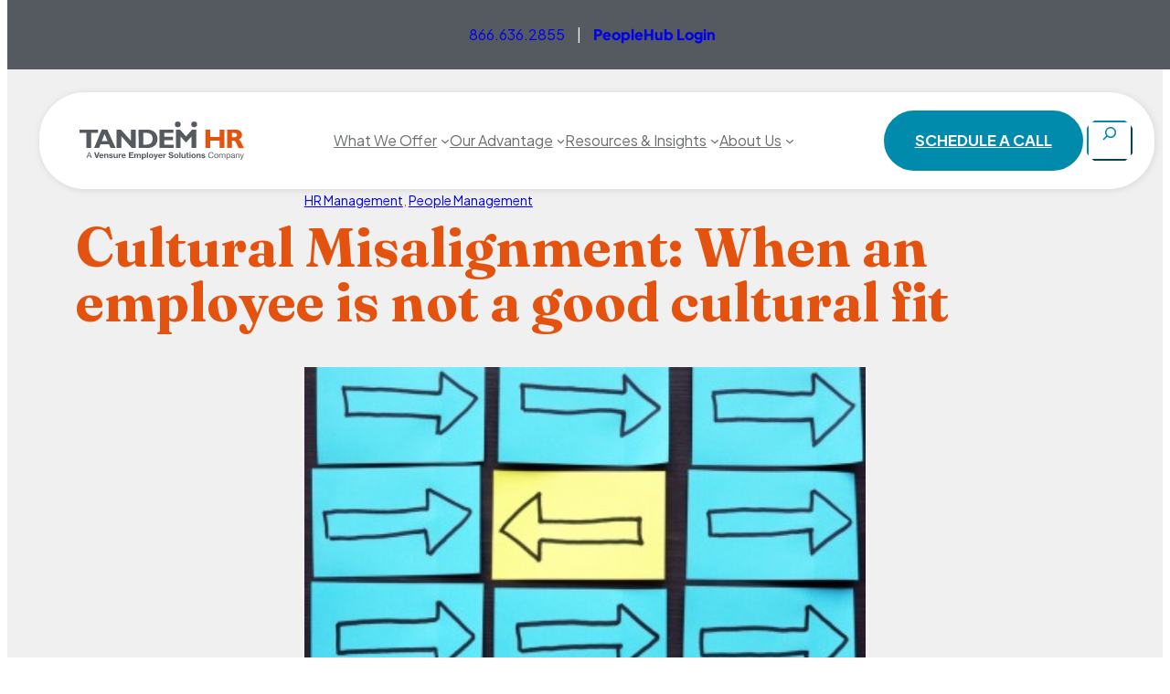

--- FILE ---
content_type: text/css
request_url: https://tandemhr.com/wp-content/themes/tandemhr/assets/css/gutenberg.css?ver=1.0.0
body_size: 3631
content:
/**
This stylesheet renders front-end stle for the backend editor
**/

/*------ Font Import ------*/
@import url('https://fonts.googleapis.com/css2?family=Plus+Jakarta+Sans:ital,wght@0,200..800;1,200..800&display=swap');


/*----- =General ------*/

.block-editor-block-list__block.wp-block-site-logo > div a {
	display: block;
	height: 45px;
	width: 255px;
	}

.editor-styles-wrapper {
	background-color: #FFFFFF !important;
    }

.interface-interface-skeleton__content {
	overflow-x: hidden;
	}

.editor-styles-wrapper .has-global-padding > .alignfull > .components-drop-zone > .wp-block-coblocks-row,
.editor-styles-wrapper .is-root-container.is-layout-constrained.wp-block-post-content-is-layout-constrained {
	padding-left: 0px;
	padding-right: 0px;
	}

.editor-styles-wrapper  .block-editor-block-list__block.wp-block.alignfull {
	margin-left: 0px;
	margin-right: 0px;
	}

.editor-styles-wrapper .has-fraunces-font-family {
	line-height: 1.0em !important;
	}

	/*-- =Buttons --*/
	.editor-styles-wrapper .wp-block-button a {
		transition: all 0.25s ease;
		}
	
	.editor-styles-wrapper .is-style-circular .wp-block-button__link {
		padding: 18px 32px;
		font-weight: 700;
		min-width: 175px;
		transition: all 0.25s ease;
		}

	.editor-styles-wrapper .is-style-circular a.wp-block-button__link.has-navy-color.has-green-background-color:hover {
		color: #FFFFFF;
		transition: all 0.25s ease;
		}
		
	.editor-styles-wrapper .is-style-outline.is-style-outline.wp-block-button .wp-block-button__link {
		border-radius: 35px;
		padding: 15px 30px;
		border-width: 2px;
		}
	
	.editor-styles-wrapper .is-style-outline a.has-navy-color.has-white-background-color:hover {
		background-color: #253e63 !important;
		color: #FFFFFF !important;
		transition: all 0.25s ease;
		}
	
	.editor-styles-wrapper .is-style-circular .has-navy-color.has-green-background-color {
		border: 2px solid #8cbf47;
		}
		
	.editor-styles-wrapper .is-style-circular .has-navy-color.has-green-background-color:hover {
		background-color: #FFFFFF !important;
		transition: all 0.25s ease;
		}


/*------ =Homepage Header ------*/

.block-editor__container .hpHead.wp-block-coblocks-row__inner {
	max-width: 100%;
	}
	
.block-editor__container .hpHead.wp-block-coblocks-row__inner > .wp-block-coblocks-column {
	max-width: 1200px;
	margin: 0px auto;
	padding-bottom: 25px;
	}

.block-editor__container .editor-styles-wrapper .hpHead h1 {
	font-size: 60px;
	line-height: 1.0em;
	margin-bottom: 10px;
	}

.block-editor__container .hpHead p {
	max-width: 350px;
	}

.block-editor__container .hpHead .wp-block-spacer {
	margin-top: 0px;
	}

.block-editor__container .servicesDD > ul {
	position: relative;
	z-index: 2;
	}

.block-editor__container .servicesDD > ul > li.wp-block-navigation-item > button {
	position: relative;
	background-color: #FFFFFF;
	border: 2px solid #253e63;
	color: #253e63;
	font-size: 18px;
	padding: 20px 30px !important;
	border-radius: 40px;
	transition: all 0.25s ease;
	z-index: 5;
	}
	
.block-editor__container .servicesDD > ul > li.wp-block-navigation-item > button:hover {
	background-color: #253e63;
	color: #FFFFFF;
	transition: all 0.25s ease;
	cursor: pointer;
	}

.block-editor__container .servicesDD > ul > li.wp-block-navigation-item > button:after {
	content: '';
	position: relative;
	width: 0; 
	height: 0; 
	border-left: 6px solid transparent;
	border-right: 6px solid transparent;
  	border-top: 6px solid #253e63;
	top: 15px;
	margin-left: 15px;
	transition: all 0.25s ease;
	}

.block-editor__container .servicesDD > ul > li.wp-block-navigation-item > button:hover:after {
	border-top: 6px solid #FFFFFF;
  	transition: all 0.25s ease;
	}
	
.block-editor__container .servicesDD > ul > li.wp-block-navigation-item > button[aria-expanded="true"]:after {
	border-top: 0px;
	border-bottom: 6px solid #253e63;
	top: -15px !important;
	transition: all 0.25s ease;
	}

.block-editor__container .servicesDD > ul > li.wp-block-navigation-item > button[aria-expanded="true"]:hover:after {
	border-bottom: 6px solid #FFFFFF;
	transition: all 0.25s ease;
	}

.block-editor__container .servicesDD > ul > li.wp-block-navigation-item > button span {
	color: #253e63;
	}

.block-editor__container .servicesDD > ul > li.wp-block-navigation-item > button:hover span {
	color: #FFFFFF;
	}

.block-editor__container .servicesDD > ul > li > ul.wp-block-navigation-submenu {
	border-bottom-left-radius: 40px;
	border-bottom-right-radius: 40px;
	width: 90% !important;
	height: auto !important;
	z-index: 0 !important;
	padding: 35px 20px 20px;
	margin-top: -10px;
	left: 20px !important;
	-moz-box-shadow: 1px 1px 8px rgba(0,0,0,0.1);
	-webkit-box-shadow: 1px 1px 8px rgba(0,0,0,0.1);
	box-shadow: 1px 1px 8px rgba(0,0,0,0.1);
	}

@media screen and (max-width: 900px) {
	.block-editor__container .hpHead.wp-block-coblocks-row__inner > .wp-block-coblocks-column > .wp-block-coblocks-column__inner > .wp-block-columns {
		flex-direction: column;
		}
	
	.block-editor__container .hpHead h1 {
		font-size: 50px;
		}
	
	.block-editor__container .triImage.wp-block-columns:not(.is-not-stacked-on-mobile) > .wp-block-column {
		flex-basis: 30% !important;
		}
	}


/*------ =Interior Header - Two Column Image + Text ------*/

.block-editor__container .intHeadCols.wp-block-coblocks-row {
	padding-left: 0px !important;
	padding-right: 0px !important;
	}

.block-editor__container .intHeadCols.wp-block-coblocks-row__inner {
	max-width: 100%;
	}
	
.block-editor__container .intHeadCols.wp-block-coblocks-row__inner .wp-block-coblocks-column > .wp-block-coblocks-column > .wp-block-coblocks-column__inner {
	max-width: 1200px;
	margin: 0px auto !important;
	padding-bottom: 25px;
	}

.block-editor__container .intHeadCols.mb-0 .intHeadCols.wp-block-coblocks-row__inner > .wp-block-coblocks-column {
	padding-bottom: 0px;
	}

.block-editor__container .intHeadCols.wp-block-coblocks-row__inner .wp-block-coblocks-column .img {
	padding: 50px;
	}

.block-editor__container .intHeadCols.wp-block-coblocks-row__inner .wp-block-coblocks-column .img img[src*="svg"] {
	object-fit: contain !important;
	}

.block-editor__container .intHeadCols.wp-block-coblocks-row__inner .wp-block-coblocks-column .txt {
	padding-right: 50px;
	}
	
.block-editor__container .intHeadCols .wp-block-coblocks-column .txt h2 {
	font-size: 18px;
	margin-bottom: 10px;
	}

.block-editor__container .intHeadCols .wp-block-coblocks-column .txt h1 {
	font-size: 60px;
	margin-bottom: 10px;
	}

.block-editor__container .intHeadCols.wp-block-coblocks-row__inner > .wp-block-coblocks-column .txt p {
	max-width: 400px;
	}

@media screen and (max-width: 900px) {
	.block-editor__container .intHeadCols.wp-block-coblocks-row__inner .wp-block-coblocks-column .txt {
		padding: 25px;
		}
		
	.block-editor__container .intHeadCols .wp-block-coblocks-column .txt h1 {
		font-size: 50px;
		}
	}


/*------ =Two Column + Accordion ------*/

.block-editor__container .twoColAccord.wp-block-coblocks-row {
	padding: 50px;
	}

.block-editor__container .twoColAccord.wp-block-coblocks-row h2 {
	font-optical-sizing: auto;
	font-variation-settings: "SOFT" 100, "WONK" 0;
	font-size: 60px;
	letter-spacing: 0px;
	line-height: 1em;
	margin-bottom: 25px;
	margin-top: 0px;
	}

.block-editor__container .twoColAccord .wp-block-coblocks-accordion-item__title {
	font-weight: 700;
	background-color: transparent;
	font-size: 18px;
	border-top: 1px solid #d8d8d8;
	padding-top: 25px;
	}

.block-editor__container .twoColAccord .wp-block-coblocks-accordion-item .dashicons {
	left: 10px;
	top: 30px;
	}


/*------ =Services - 3 Column Grid ------*/

.block-editor__container .services .wp-block-coblocks-column__inner .block-editor-block-list__layout > h2 {
	padding: 0 50px;
	}

.block-editor__container .services .servicesGrid .wp-block-coblocks-column__inner .block-editor-block-list__layout {
	display: grid;
	grid-template-columns: 1fr 1fr 1fr;
	gap: 25px;
	padding: 50px;
	}

.block-editor__container .services .servicesGrid .wp-block-coblocks-column__inner .block-editor-block-list__layout .block-editor-block-list__block {
	display: block;
	}
	
.block-editor__container .servicesGrid .wp-block-group {
	border: 2px solid #253e63;
	border-radius: 35px;
	padding: 25px;
	box-sizing: border-box;
	gap: none;
	}

.block-editor__container .servicesGrid .wp-block-image {
	margin: 0px auto;
	}

.block-editor__container .servicesGrid .wp-block-group h2 {
	font-size: 30px;
	font-weight: 400;
	font-family: "Fraunces", serif;
	font-variation-settings: "SOFT" 100, "WONK" 0;
	margin-bottom: 10px;
	}

.block-editor__container .servicesGrid .wp-block-group h4,
.block-editor__container .servicesGrid .wp-block-group p {
	font-size: 14px;
	}

@media screen and (max-width: 1000px) {
	.block-editor__container .services .servicesGrid .wp-block-coblocks-column__inner .block-editor-block-list__layout {
		grid-template-columns: 1fr 1fr;
		gap: 20px;
		padding: 25px 20px;
		}
	}

@media screen and (max-width: 800px) {
	.block-editor__container .services .wp-block-coblocks-column__inner > h2 {
		padding: 0 25px;
		}

	.block-editor__container .servicesGrid .wp-block-group h2 {
		font-size: 24px;
		}
	}


/*------ =Header =Interior - Text Only ------*/

.block-editor__container .intHeadTxt.wp-block-coblocks-row {
	padding-left: 0px !important;
	padding-right: 0px !important;
	}
	
.block-editor__container .intHeadTxt.wp-block-coblocks-row__inner {
	max-width: 100%;
	padding: 50px;
	}
	
.block-editor__container .intHeadTxt.wp-block-coblocks-row__inner .wp-block-coblocks-column {
	max-width: 1200px;
	margin: 0px auto;
	}

.block-editor__container .intHeadTxt h1 {
	max-width: 450px !important;
	font-size: 60px;
	margin: 0px !important;
	}

.block-editor__container .intHeadTxt.bg-cover h1 {
	max-width: 700px !important;
	padding-top: 50px;
	}

.block-editor__container .intHeadTxt p {
	max-width: 450px !important;
	margin: 0px !important;
	}


/*------ =Testimonial - Slider ------*/

.block-editor__container .testimonialSlider.wp-block-coblocks-row {
	padding: 50px 0;
	}

.block-editor__container .testimonialSlider.wp-block-coblocks-row__inner {
	max-width: 900px;
	padding: 0px 25px;
	margin: 0 auto;
	}

.block-editor__container .testimonialSlider .splide__track ul .pg-content-slider-item {
	background-image: none;
	}

.block-editor__container .wp-block-column.perDets p:first-of-type {
	font-size: 18px;
	}

.block-editor__container .wp-block-column.perDets p:not(:first-of-type) {
	font-size: 12px;
	}

.block-editor__container .quote.wp-block-column p {
	font-size: 18px;
	}

.block-editor__container .pg-content-slider-item .wp-block-image {
	max-height: 185px;
	max-width: 187px;
	border-radius: 50%;
	overflow: hidden;
	}

.block-editor__container .splide__pagination {
	gap: 15px;
	}

.block-editor__container .splide__pagination__page {
	height: 4px;
	width: 5em;
	background-color: #e1f0ed;
	-webkit-appearance: none;
    -moz-appearance: none;
	box-shadow: none !important;
	border: none !important;
	}

.block-editor__container .splide__pagination__page.is-active {
	background-color: #8cbf47;
	}


/*------ =Single Column Image + Headline & Paragraph ------*/

.block-editor__container .oneColImg.wp-block-coblocks-row {
	padding: 50px;
	}

.block-editor__container .oneColImg.wp-block-coblocks-row.mb-0 {
	padding-bottom: 0px;
	}

.block-editor__container .oneColImg.wp-block-coblocks-row figure {
	display: flex;
	max-height: 400px;
	overflow: hidden;
	}
	
.block-editor__container .oneColImg.wp-block-coblocks-row figure.wp-block-embed.is-type-video {
	display: block;
	border-radius: 35px;
	max-height: 1000px;
	}
	
.block-editor__container .oneColImg.wp-block-coblocks-row figure a {
	min-width: 100%;
	border-radius: 35px;
	}

.block-editor__container .oneColImg.wp-block-coblocks-row figure img {
	min-width: 100%;
	}

.block-editor__container .oneColImg.wp-block-coblocks-row h3 {
	margin-top: 0px;
	margin-bottom: 10px;
	font-size: 22px;
	font-weight: 600;
	}

.block-editor__container .oneColImg.wp-block-coblocks-row .wp-block-coblocks-column__inner > p {
	max-width: 800px !important;
	margin-left: 0px !important;
	}

@media screen and (max-width: 800px) {
	.block-editor__container .oneColImg.wp-block-coblocks-row {
		padding: 50px 25px;
		}
	
	.block-editor__container .oneColImg.wp-block-coblocks-row__inner .wp-block-column {
		flex-basis: 100% !important;
		}
	}


/*------ =CTA =Thin ------*/

.block-editor__container .thinCTA.wp-block-cover {
	padding: 50px;
	box-sizing: border-box;
	min-height: auto;
	}

.block-editor__container .thinCTA h2,
.block-editor__container .thinCTA h3,
.block-editor__container .thinCTA p {
	max-width: 750px !important;
	}

.block-editor__container .thinCTA h2.has-large-font-size {
	font-size: 60px !important;
	line-height: 1em;
	font-optical-sizing: auto;
	font-variation-settings: "SOFT" 100, "WONK" 0;
	}

@media screen and (max-width: 800px) {
	.block-editor__container .thinCTA.wp-block-cover {
		padding: 50px 25px;
		}
		
	.block-editor__container .thinCTA h2.has-large-font-size {
		font-size: 46px !important;
		}
	}


/*------ =CTA - Background ------*/

.block-editor__container .ctaBg.wp-block-cover {
	padding: 50px;
	margin-left: 0px !important;
	margin-right: 0px !important;
	}

.block-editor__container .ctaBg .wp-block-cover__inner-container {
	width: 100% !important;
	}

.block-editor__container .ctaBg .wp-block-group {
	margin: 0px auto !important;
	width: 100%;
	max-width: 1200px !important;
	}

.block-editor__container .ctaBg h2 {
	font-size: 60px !important;
	max-width: 450px !important;
	margin: 0px !important;
	}

@media screen and (max-width: 800px) {
	.block-editor__container .ctaBg h2 {
		font-size: 46px !important;
		}
	}

/*------ =Two Column =CTA ------*/

.block-editor__container .ctaTwoCol.wp-block-coblocks-row {
	padding-left: 0px !important;
	padding-right: 0px !important;
	}

.block-editor__container .ctaTwoCol.wp-block-coblocks-row__inner {
	width: 100%;
	max-width: 100%;
	padding: 50px;
	}
	
.block-editor__container .ctaTwoCol.wp-block-coblocks-row__inner .wp-block-coblocks-column {
	max-width: 1200px;
	margin: 0px auto;
	}

.block-editor__container .ctaTwoCol .wp-block-column:first-of-type .wp-block-image {
	margin-right: 0px;
	text-align: right;
	}

.block-editor__container .ctaTwoCol h2 {
	max-width: 500px;
	font-size: 60px !important;
	}
	
.block-editor__container .ctaTwoCol .wp-block-spacer {
	margin-top: 0px;
	}


/*------ =Two Column - Border Text + Background ------*/

.block-editor__container .twoColBorderTxt.wp-block-coblocks-row__inner {
	max-width: 100%;
	}
	
.block-editor__container .twoColBorderTxt.wp-block-coblocks-row__inner {
	margin: 0px auto;
	padding: 100px 50px;
	justify-content: center;
	}
	
.block-editor__container .twoColBorderTxt.wp-block-coblocks-row__inner .block-editor-inner-blocks {
	max-width: 1200px;
	margin: 0 auto;
	}

.block-editor__container .twoColBorderTxt.wp-block-coblocks-row__inner .wp-block-coblocks-column > .wp-block-coblocks-column {
	max-width: 450px;
	border: 2px solid #253e63;
	border-radius: 20px;
	overflow: hidden;
	}

.block-editor__container .twoColBorderTxt.wp-block-coblocks-row__inner .wp-block-coblocks-column > .wp-block-coblocks-column > .wp-block-coblocks-column__inner {
	height: 100%;
	padding: 50px;
	}

.block-editor__container .twoColBorderTxt .wp-block-coblocks-column h2 {
	font-size: 72px;
	margin: 0 0 15px;
	}

@media screen and (max-width: 900px) {
	.block-editor__container .twoColBorderTxt.wp-block-coblocks-row__inner {
		padding: 50px 25px;
		}
	
	.block-editor__container .twoColBorderTxt.wp-block-coblocks-row__inner > .wp-block-coblocks-column > .wp-block-coblocks-column__inner {
		padding: 25px;
		}
		
	.block-editor__container .twoColBorderTxt .wp-block-coblocks-column h2 {
		font-size: 60px;
		}
	}


/*------ =Two Column - =Certs & Recognitions ------*/

.block-editor__container .certsRec.wp-block-coblocks-row {
	max-width: 100%;
	}
	
.block-editor__container .certsRec.wp-block-coblocks-row__inner {
	max-width: 100%;
	justify-content: center;
	padding: 75px 50px;
	}
	
.block-editor__container .certsRec.wp-block-coblocks-row__inner .block-editor-inner-blocks {
	max-width: 1200px;
	margin: 0 auto;
	}

.block-editor__container .certsRec.mt-0 .certsRec.wp-block-coblocks-row__inner {
	padding-top: 0px;
	}

.block-editor__container .certsRec.wp-block-coblocks-row__inner > .wp-block-coblocks-column {
	max-width: 600px;
	}
	
.block-editor__container .certsRec .wp-block-spacer {
	margin-top: 0px;
	}

.block-editor__container .certsRec .wp-block-image {
	margin-top: 0px;
	}

@media screen and (max-width: 800px) {
	.block-editor__container .certsRec.wp-block-coblocks-row__inner {
		flex-direction: column;
		padding: 50px 25px;
		}
	
	.block-editor__container .certsRec.wp-block-coblocks-row__inner > .wp-block-coblocks-column {
		width: 100% !important;
		margin: 0px auto;
		}
	
	.block-editor__container .certsRec.wp-block-coblocks-row__inner > .wp-block-coblocks-column .wp-block-spacer {
		height: 0px !important;
		}
	}


/*------ =Two Column + =Form ------*/

.block-editor__container .twoColForm.wp-block-coblocks-row__inner {
	max-width: 100%;
	padding: 100px 50px;
	}

.block-editor__container .twoColForm.wp-block-coblocks-row__inner > .wp-block-coblocks-column {
	max-width: 1200px;
	margin: 0px auto;
	padding-top: 50px;
	}

.block-editor__container .twoColForm.wp-block-coblocks-row__inner .wp-block-coblocks-column__inner .block-editor-block-list__layout > .wp-block:first-of-type {
	padding-right: 25px;
	}

.block-editor__container .twoColForm .gform_wrapper label {
	font-family: "Plus Jakarta Sans", sans-serif;
	font-size: 14px;
	color: #253e63;
	}

.block-editor__container .twoColForm .gform_wrapper input {
	border-radius: 35px;
	padding: 15px 30px !important;
	border-width: 2px;
	outline: none;
	border: 0px;
	}

.block-editor__container .twoColForm .gform_wrapper input[type="submit"] {
	background-color: #253e63;
	color: #FFFFFF;
	font-size: 18px;
	min-width: 140px;
	border: 2px solid #253e63;
	transition: all 0.25s ease;
	}

.block-editor__container .twoColForm .gform_wrapper input[type="submit"]:hover {
	cursor: pointer;
	background-color: #FFFFFF;
	color: #253e63;
	transition: all 0.25s ease;
	}

@media screen and (max-width: 700px) {
	.block-editor__container .twoColForm.wp-block-coblocks-row__inner {
		padding: 50px 25px;
		}
	
	.block-editor__container .twoColForm.wp-block-coblocks-row__inner .wp-block-coblocks-column__inner .block-editor-block-list__layout > .wp-block:first-of-type {
		padding-right: 0px;
		}
	}


/*------ =Two Column =Locations ------*/

.block-editor__container .local.wp-block-coblocks-row {
	padding: 50px;
	}

.block-editor__container .local.wp-block-coblocks-row__inner .block-editor-inner-blocks {
	max-width: 1200px;
	margin: 0 auto;
	}

@media screen and (max-width: 900px) {
	.block-editor__container .local.wp-block-coblocks-row {
		padding: 50px 25px;
		}
	
	.block-editor__container .local.wp-block-coblocks-row .wp-block-column h3 {
		margin-top: 0px;
		}
	}


/*-------- =Two Column - Image + Text ------*/

.block-editor__container .twoColImgTxt.wp-block-coblocks-row__inner .block-editor-inner-blocks {
	max-width: 1200px;
	margin: 0 auto;
	}

.block-editor__container .twoColImgTxt h2 {
	font-size: 36px;
	margin-bottom: 15px;
	}

.block-editor__container .twoColImgTxt p {
	max-width: 400px;
	}

.block-editor__container .twoColImgTxt .block-editor-block-list__block.wp-block-buttons {
	margin-top: 15px !important;
	}


/*------ =Two Column - Simple - Border Text, Img - Lockup ------*/
.block-editor__container .twoCol.wp-block-coblocks-row {
	padding: 50px;
	}

.block-editor__container .twoCol.wp-block-coblocks-row.alignfull.lNews {
	padding: 0px;
	}
	
.block-editor__container .twoCol.wp-block-coblocks-row__inner.alignfull.lNews  {
	width: 100%;
	max-width: 100%;
	padding: 50px;
	}

.block-editor__container .twoCol.wp-block-coblocks-row__inner.alignfull.lNews > .wp-block-coblocks-column {
	max-width: 1200px;
	margin: 0px auto;
	}

.block-editor__container .twoCol.wp-block-coblocks-row__inner h2 {
	margin-top: 0px;
	margin-bottom: 40px;
	font-size: 60px;
	}

.block-editor__container .twoCol.lNews.wp-block-coblocks-row__inner h2 {
	margin-top: 0px;
	margin-bottom: 0px;
	}

.block-editor__container .twoCol .wp-block-column,
.block-editor__container .twoCol.lNews .columns-2.is-layout-grid li {
	border: 2px solid #253e63;
	border-radius: 15px;
	overflow: hidden;
	padding: 25px;
	}

.block-editor__container .twoCol .wp-block-column {
	border: 2px solid #253e63;
	border-radius: 15px;
	overflow: hidden;
	padding: 25px;
	}
	
.block-editor__container .twoCol.lNews .wp-block-column.border {
	border: 2px solid #253e63;
	border-radius: 20px;
	padding: 50px;
	}

.block-editor__container .twoCol.lNews .wp-block-column.border h2 {
	font-size: 32px;
	margin-bottom: 15px;
	}
	
.block-editor__container .twoCol.lNews .wp-block-column {
	border: 0px;
	}

.block-editor__container .twoCol .wp-block-column .wp-block-image {
	border-radius: 15px;
	overflow: hidden;
	}

.block-editor__container .twoCol.lNews .wp-block-post-featured-image {
	border-radius: 15px;
	max-height: 350px;
	width: 100%;
	overflow: hidden;
	padding-bottom: 0px !important;
	}

.block-editor__container .twoCol.lNews .wp-block-post-featured-image a img {
	object-fit: cover;
	}

.block-editor__container .twoCol .wp-block-column h3 {
	font-size: 26px;
	margin-bottom: 10px;
	}

.block-editor__container .twoCol .wp-block-column p {
	font-size: 14px;
	}

.block-editor__container .twoCol.lNews.wp-block-coblocks-row__inner .wp-block-query.alignwide {
	max-width: 1200px !important;
	}

.block-editor__container .twoCol.lNews.wp-block-coblocks-row__inner .wp-block-query .wp-block-group.mt-0 {
	padding-top: 0px !important;
	}

.block-editor__container .twoCol.lNews.wp-block-coblocks-row__inner .wp-block-query .wp-block-group.mb-0 {
	padding-bottom: 0px !important;
	}

@media screen and (max-width: 750px) {
	.block-editor__container .twoCol.wp-block-coblocks-row,
	.block-editor__container .twoCol.wp-block-coblocks-row__inner.alignfull.lNews  {
		padding: 50px 25px;
		}
	}


/*------ =Latest News - Two Column ------*/

.block-editor__container .latestNews.wp-block-coblocks-row__inner {
	padding: 50px;
	}

.block-editor__container .latestNews .topSet {
	margin-bottom: 50px;
	}

.block-editor__container .latestNews .topSet h2 {
	margin-top: 5px;
	max-width: 500px;
	line-height: 1em;
	margin-bottom: 0px;
	}

.block-editor__container .latestNews .onePost .wp-block-group {
	padding-top: 0px !important;
	padding-left: 0px !important;
	}

.block-editor__container .latestNews figure a {
	width: 100%;
	padding-bottom: 100%;
	overflow: hidden;
	position: relative;
	}
  
.block-editor__container .latestNews figure a img {
	position: absolute;
	width: auto;
	min-width: 100%;
	min-height: 100%;
	object-fit: cover;
	}

.block-editor__container .latestNews .wp-block-query h2 {
	font-size: 22px;
	font-weight: 600;
	margin-bottom: -5px;
	}

.block-editor__container .latestNews .wp-block-query p {
	font-size: 16px;
	}

.block-editor__container .latestNews .wp-block-read-more {
	font-size: 18px;
	text-decoration: underline;
	}


/*------ =Three Column + Headline ------*/

.block-editor__container .threeCol.wp-block-coblocks-row {
	padding: 50px;
	}

.block-editor__container .threeCol .noBorder  .wp-block-column {
	border: 0px;
	}

.block-editor__container .threeCol.wp-block-coblocks-row__inner .noBorder h2 {
	margin-bottom: 0px;
	font-size: 50px;
	}

.block-editor__container .threeCol.wp-block-coblocks-row__inner h2 {
	margin-top: 0px;
	margin-bottom: 40px;
	font-size: 60px;
	}

.block-editor__container .threeCol .wp-block-column {
	border: 2px solid #253e63;
	border-radius: 15px;
	overflow: hidden;
	padding: 25px;
	}

.block-editor__container .threeCol .wp-block-column  .wp-block-image {
	border-radius: 15px;
	overflow: hidden;
	}

.block-editor__container .threeCol .wp-block-column h3 {
	font-size: 26px;
	margin-bottom: 10px;
	}

.block-editor__container .threeCol .wp-block-column p {
	font-size: 14px;
	}


/*------ =Four Column =Team =Leadership ------*/

.block-editor__container .team.wp-block-coblocks-row__inner {
	max-width: 100%;
	padding: 100px 50px;
	}

.block-editor__container .team.wp-block-coblocks-row > .team.wp-block-coblocks-row__inner .wp-block-coblocks-column > .wp-block-coblocks-column {
	max-width: 1200px;
	margin: 0px auto !important;
	}

.block-editor__container .team.wp-block-coblocks-row__inner .teamIntro h2 {
	font-size: 72px;
	}

.block-editor__container .team.wp-block-coblocks-row__inner h3 {
	font-size: 32px;
	}

@media screen and (max-width: 800px) {
	.block-editor__container .team.wp-block-coblocks-row__inner .teamIntro > .wp-block-column {
		flex-basis: 100% !important;
		}
	
	.block-editor__container .team.wp-block-coblocks-row__inner .teamIntro h2 {
		font-size: 60px;
		}

	.block-editor__container .team.wp-block-coblocks-row__inner .wp-block-column {
		flex-basis: 46% !important;
		}
	}



/*------ =Four Columns + Headline & Text ------*/

.block-editor__container .fourCol.wp-block-coblocks-row {
	padding-left: 0px !important;
	padding-right: 0px !important;
	}

.block-editor__container .fourCol.wp-block-coblocks-row__inner {
	max-width: 100%;
	padding: 100px 50px;
	}
	
.block-editor__container .fourCol.mb-0 .fourCol.wp-block-coblocks-row__inner {
	padding-bottom: 0px;
	}

.block-editor__container .fourCol.wp-block-coblocks-row__inner .wp-block-coblocks-column__inner {
	max-width: 1200px;
	margin: 0px auto;
	}

.block-editor__container .fourCol .wp-block-columns.wp-container-core-columns-is-layout-4 {
	gap: 30px;
	}

.block-editor__container .fourCol.wp-block-coblocks-row__inner .wp-block-coblocks-column__inner h3 {
	font-size: 18px;
	margin-top: 15px !important;
	margin-bottom: 10px;
	font-weight: 600;
	}

.block-editor__container .fourCol.wp-block-coblocks-row__inner .wp-block-coblocks-column__inner p {
	font-size: 14px;
	}

@media screen and (max-width: 800px) {
	.block-editor__container .fourCol.wp-block-coblocks-row__inner {
		padding: 50px 25px;
		}
	
	.block-editor__container .fourCol.wp-block-coblocks-row__inner .teamIntro > .wp-block-column {
		flex-basis: 100% !important;
		}
	
	.block-editor__container .fourCol.wp-block-coblocks-row__inner .teamIntro h2 {
		font-size: 60px;
		}

	.block-editor__container .fourCol.wp-block-coblocks-row__inner .wp-block-column {
		flex-basis: 46% !important;
		}
	}

--- FILE ---
content_type: text/css
request_url: https://tandemhr.com/wp-content/themes/tandemhr/style.css?ver=6.9
body_size: 8734
content:
/*
Theme Name: Tandem HR
Theme URI: https://wordpress.org/themes/twentytwentyfour/
Author: Sunday Paper
Author URI: https://sundaypaper.com
Template: twentytwentyfour
Description: Twenty Twenty-Four is designed to be flexible, versatile and applicable to any website. Its collection of templates and patterns tailor to different needs, such as presenting a business, blogging and writing or showcasing work. A multitude of possibilities open up with just a few adjustments to color and typography. Twenty Twenty-Four comes with style variations and full page designs to help speed up the site building process, is fully compatible with the site editor, and takes advantage of new design tools introduced in WordPress 6.4.
Version: 1.1
License: GNU General Public License v2 or later
License URI: http://www.gnu.org/licenses/gpl-2.0.html
Text Domain: twentytwentyfour
Tags: one-column, custom-colors, custom-menu, custom-logo, editor-style, featured-images, full-site-editing, block-patterns, rtl-language-support, sticky-post, threaded-comments, translation-ready, wide-blocks, block-styles, style-variations, accessibility-ready, blog, portfolio, news
Text Domain: tandemhr
*/
/* Marketo Forms */
.mktoForm.mktoHasWidth {
	width:100% !important;
}

.mktoFormCol, .mktoFieldWrap {
	width:100% !important;
	margin-bottom:2px !important;
}

.mktoFormRow:nth-of-type(1), .mktoFormRow:nth-of-type(2), .mktoFormRow:nth-of-type(4), .mktoFormRow:nth-of-type(5) {
	width:50% !important;
	clear:none !important;
	float:left !important;
}

.mktoFormRow:nth-of-type(1), .mktoFormRow:nth-of-type(4) {
	padding-right:5px;
}

.mktoFormRow:nth-of-type(2), .mktoFormRow:nth-of-type(5) {
	padding-left:5px;
}

.mktoGutter,.mktoOffset {
	width:0px !important;
	height:0px !important;
}

.mktoLabel {
	width:100% !important;
	font-size:16px !important;
	padding: 25px 0px 15px 0 !important;
	color: #5a5960 !important;
}

.mktoField {
	width:100% !important;
}

.mktoAsterix {
	float:none !important;
	display:inline-block !important;
	padding-right:3px;
}

.mktoTextField, .mktoEmailField, .mktoTelField {	
	padding: 10px 15px !important;
    border-radius: 20px;
    outline: none;
    border: 1px solid #f0f0f0;
    font-size: 16px !important;
}

select.mktoField {	
	padding: 10px 15px !important;
    border-radius: 20px;
    outline: none;
    border: 1px solid #f0f0f0;
    font-size: 16px !important;
	color: #757775;
	appearance: none;
  	-webkit-appearance: none;
  	-moz-appearance: none;
}

.mktoButtonRow {
	width:100% !important;
	text-align: right !important;
	margin-top:10px !important;
}

.mktoButtonWrap {
	margin: 0 !important;
}

.mktoButton {
	background-color: #008aab !important;
    color: #ffffff !important;
    padding: 15px 30px;
    border-radius: 30px;
    font-size: 15px;
    outline: none !important;
    border: 2px solid #008aab !important;
    text-transform: uppercase;
    font-weight: 600;
	transition-duration:0.5s;
}

.mktoButton:hover {
	background-color: #ffffff !important;
    color: #008aab !important;
    transition-duration:0.25s;
}


/*----- General ------*/

#news {
	scroll-margin-top: 100px;
	} 

:target::before {
	content: '';
	display: block;
	height: 100px;
	margin: -100px 0 0 0;
	}

a {
	outline : none;
	}

p, h3, h4, .wp-block-group {
	font-family: "Plus Jakarta Sans", sans-serif;
	}

h1 {
	font-weight: 600;
	}

main {
	margin-top: 2em;
	}
	
hr,
:root :where(.wp-block-separator) {
	border-color: #f0f0f0;
	}

h2.wp-block-post-title :hover {
	text-decoration: none !important;
}

.entry-content.has-global-padding.is-layout-constrained {
	padding: 0px;
	}

.entry-content.has-global-padding.is-layout-constrained {
	margin-top: 0px;
	}

.has-global-padding > .alignfull {
	margin: inherit !important;
	}

.has-fraunces-font-family {
	line-height: 1.0em !important;
	}

body .is-layout-constrained > :where(:not(.alignleft):not(.alignright):not(.alignfull)),
.wp-block-coblocks-row[data-columns="1"] .wp-block-coblocks-column__inner > [class*="wp-block-"] {
	max-width: 100%;
	}

.wp-block-coblocks-row .wp-block-coblocks-row__inner {
	max-width: 1200px;
	margin: 0px auto;
	position: relative;
	}
	
.wp-block-coblocks-accordion-item,
.wp-block-coblocks-accordion-item details[open] summary {
	border-radius: 0px;
	}

.wp-block-coblocks-accordion-item__content {
	border: 0px;
	font-size: 16px;
	}

:where(body .is-layout-constrained) > * {
	margin-block-start: 0px !important;
	}

.wp-block-post-feaftured-image img {
	border-radius: 10px;
	}

.wp-block-image.is-style-rounded img,
.wp-block-post-featured-image img {
	border-radius: 10px !important;
	}

.wp-block-spacer {
	margin-top: 0px !important;
	}

.webinar-photos {
	width:70%;
	margin:60px auto;
}

	/*-- =Buttons --*/
	a.wp-block-button__link {
		padding: 18px 32px;
		font-weight: 700;
		min-width: 175px;
		border:2px solid #008aab !important;
		border-radius:35px !important;
		transition: all 0.5s ease;
		text-transform: uppercase !important;
		}
	
	.is-style-circular a.wp-block-button__link,
	 	{
		background-color: #008aab !important;
		color: #ffffff !important;
		}

	.is-style-circular a.wp-block-button__link:hover {
		background-color: #FFFFFF !important;
		color: #008aab !important;
		border:2px solid #008aab !important;
		transition: all 0.25s ease;
		}

	.is-style-outline a.wp-block-button__link,
	 	{
		background-color: #ffffff !important;
		color: #008aab !important;
		}

	.is-style-outline a.wp-block-button__link:hover {
		background-color: #008aab !important;
		color: #FFFFFF !important;
		border:2px solid #008aab !important;
		transition: all 0.25s ease;
		}


/*------ =Header ------*/

header {
	position: fixed;
	margin-block-start: 0px;
	width: 100%;
	top: 0px;
	z-index: 9999;
	}

.logged-in header {
	top: 30px;
	}

header > .wp-block-group.alignwide {
	padding: 0px;
	}

a.wp-block-navigation-item__content:hover {
	text-decoration:none !important;
}
	
header .topBanner.alignfull {
	margin-left: 0px;
	margin-right: 0px;
	margin-bottom: 25px !important;
	width: 100%;
	padding: 10px;
	font-size: 16px;
	}

header .topBanner a {
	text-decoration: none;
	}

header .topBanner a[href*="peoplehub"] {
	font-weight: 800;
	margin-left: 10px;
	}

header .topBanner a[href*="tel:"] {
	margin-right: 10px;
	}

header .wp-block-group.topNav {
	background-color: white;
	padding: 20px;
	margin: 0 35px;
	width: 100%;
	max-width: calc(100% - 60px);
	border-radius: 50px;
	-moz-box-shadow: 1px 1px 8px rgba(0,0,0,0.1);
	-webkit-box-shadow: 1px 1px 8px rgba(0,0,0,0.1);
	box-shadow: 1px 1px 8px rgba(0,0,0,0.1);
	}
	
header .custom-logo-link {
	width: 180px;
	height: auto;
	}

header .custom-logo-link:focus {
	outline: 0;
	}

header .custom-logo-link img {
	object-fit: contain;
	width: 100%;
	height: auto;
	}

header .wp-block-search__inside-wrapper {
	/*border: 2px solid #E3530F;*/
	min-height: 44px;
	border-radius: 50px;
	padding: 0.25rem;
	justify-content: flex-end;
	}

header .wp-block-search__inside-wrapper .wp-block-search__input {
	margin-left: 10px;
	background-color: transparent;
	}

header .wp-block-search__button {
	padding-top: 0px;
	padding-bottom: 0px;
	padding-left: 0.7rem;
	padding-right: 0.7rem;
	background-color: unset !important;
	}

header .wp-block-search .wp-block-search__input {
	border: 0px;
	}

header .wp-block-search .wp-block-search__input:focus {
	outline: none;
	}
	
@media screen and (max-width: 1000px) {
	header .wp-block-group.topNav {
		max-width: calc(100% - 40px);
		}
	}
	

/*------ =Navigation ------*/

.wp-block-navigation {
	font-size: 16px;
	}

.wp-block-navigation__responsive-container-content .wp-block-navigation-item.wp-block-navigation-submenu:hover,
.wp-block-navigation__responsive-container-content .wp-block-navigation-item.wp-block-navigation-submenu > a:hover {
	text-decoration: none;
	color: #E3530F;
	}

span.wp-block-navigation-item__label {
	color: #6C6F70 !important;
}

span.wp-block-navigation-item__label:hover {
	color: #E3530F !important;
}

.wp-block-navigation:not(.has-background) .wp-block-navigation__submenu-container {
	padding: 5px;
	}

.wp-block-navigation .wp-block-navigation-item:focus,
.wp-block-navigation .wp-block-navigation-item:active {
	outline: none !important;
	}

.wp-block-navigation:not(.has-background) .wp-block-navigation__submenu-container > li {
	padding: 8px 10px;
	}

.wp-block-navigation:not(.has-background) .wp-block-navigation__submenu-container > li > a {
	padding: 0px;
	}

/*------=Mobile ------*/

@media (max-width: 1200px) {
	.has-modal-open header .topBanner.alignfull {
		position: relative;
		z-index: 100003;
		}
	
	header .wp-block-group.topNav {
		transition: 0.25s max-width ease;
		}
		
	.has-modal-open header .wp-block-group.topNav {
		max-width: calc(100% - 0px);
		padding: 0px;
		transition: 0.25s max-width ease;
		}
		
	.topNav .wp-block-site-logo,
	.has-modal-open .topNav .wp-block-site-logo {
		transition: 0.25s all ease;
		}

	.has-modal-open .topNav .wp-block-group:first-child {
		z-index: 100001;
		position: relative;
		background-color: #FFFFFF;
		width: 100%;
		top: -25px;
		padding: 45px 20px 25px;
		min-height: 50px;
		margin-left: 0px;
		margin-right: 0px;
		-moz-box-shadow: 1px 1px 8px rgba(0,0,0,0.1);
  		-webkit-box-shadow: 1px 1px 8px rgba(0,0,0,0.1);
  		box-shadow: 1px 1px 8px rgba(0,0,0,0.1);
  		transition: 0.25s width ease;
		}
	
	.has-modal-open .topNav .wp-block-group:last-child {
		position: absolute;
		top: 70px;
		right: 20px;
		z-index: 10000003;
		}
		
	.wp-block-navigation__responsive-container-open:not(.always-shown) {
		display: flex !important;
		}
	
	.wp-block-navigation__responsive-container-open:not(.always-shown):focus {
		outline: none;
		}
		
	.wp-block-navigation__responsive-container:not(.hidden-by-default):not(.is-menu-open) {
		display: none !important;
		}
	
	.wp-block-navigation__responsive-dialog {
		padding-top: 75px;
		padding-bottom: 100px;
		}
		
	.wp-block-navigation__responsive-container-close {
		position: sticky;
		right: auto;
		left: 100%;
		top: 200px;
		z-index: 10000001;
		}
	}


@media (min-width: 1200px) {
	.wp-block-navigation__responsive-container-open:not(.always-shown) {
		display: none !important;
		}
		
	.wp-block-navigation__responsive-container:not(.hidden-by-default):not(.is-menu-open) {
		display: block !important;
		width: 100%;
		position: relative;
		z-index: auto;
		background-color: inherit;
		}
	}


@media screen and (max-width: 750px) {
	.wp-block-navigation__responsive-dialog {
		padding-top: 135px;
		}

	.has-modal-open .topNav .wp-block-group:first-child {
		z-index: 100003;
		position: relative;
		background-color: transparent;
		width: auto;
		top: -25px;
		padding: 45px 20px 25px;
		min-height: 50px;
		margin-left: 0px;
		margin-right: 0px;
		-moz-box-shadow: none;
  		-webkit-box-shadow: none;
  		box-shadow: none;
  		transition: 0.25s width ease;
		}

	.topNav .wp-block-group:last-child {
		display: none;
		max-height: 0px;
		}
	
	.has-modal-open .topNav > .wp-block-group:last-child {
		width: 100%;
		position: absolute;
		background-color: #FFFFFF;
		display: inline-flex;
		text-align: right;
		max-height: 1000px;
		align-items: flex-end;
		justify-content: flex-end;
		flex-direction: column;
		z-index: 100002;
		width: 100%;
		top: 0px;
		left: 0px;
		padding: 75px 20px 25px;
		min-height: 50px;
		margin-left: 0px;
		margin-right: 0px;
		-moz-box-shadow: 1px 1px 8px rgba(0,0,0,0.1);
  		-webkit-box-shadow: 1px 1px 8px rgba(0,0,0,0.1);
  		box-shadow: 1px 1px 8px rgba(0,0,0,0.1);
  		transition: 0.25s width ease;
		}
		
	.has-modal-open .topNav .wp-block-group:last-child .wp-block-buttons {
		margin-bottom: -3px;
		}
	
	.has-modal-open .topNav .wp-block-group:last-child form {
		width: calc(100% - 40px);
		background-color: white;
		}

	.has-modal-open .topNav .wp-block-search > .wp-block-search__inside-wrapper > .wp-block-search__input,
	.topNav .wp-block-search #wp-block-search__input-2 {
		width: calc(100% - 40px) !important;
		min-width: calc(100% - 40px) !important;
		padding: 5px 25px !important;
		}
			
	.wp-block-navigation__responsive-container-close {
		top: 255px;
		}
	}
	

/*--- add padding to first block of page ------*/

.entry-content > .wp-block-coblocks-row:first-child .wp-block-coblocks-row__inner {
	padding-top: 175px;
	}


/*------ =Homepage Header ------*/

.hpHead.wp-block-coblocks-row__inner {
	max-width: 100%;
	}
	
.hpHead.wp-block-coblocks-row__inner > .wp-block-coblocks-column {
	max-width: 1200px;
	margin: 0px auto;
	padding-bottom: 25px;
	padding-right: 50px;
	padding-left: 50px;
	}

.hpHead h1 {
	font-size: 60px;
	line-height: 1.0em;
	margin-bottom: 10px;
	}

.hpHead p {
	max-width: auto;
	}

.hpHead .wp-block-spacer {
	margin-top: 0px;
	}

.servicesDD > ul {
	position: relative;
	z-index: 2;
	}

.servicesDD > ul > li.wp-block-navigation-item > button {
	position: relative;
	background-color: #FFFFFF;
	border: 2px solid #E3530F;
	color: #253e63;
	font-size: 15px;
	font-weight: 700;
	padding: 20px 30px !important;
	border-radius: 40px;
	transition: all 0.25s ease;
	z-index: 5;
	}
	
.servicesDD > ul > li.wp-block-navigation-item > button:hover {
	background-color: #E3530F;
	color: #FFFFFF;
	transition: all 0.25s ease;
	cursor: pointer;
	}

.servicesDD > ul > li.wp-block-navigation-item > button:after {
	content: '';
	position: relative;
	width: 0; 
	height: 0; 
	border-left: 6px solid transparent;
	border-right: 6px solid transparent;
  	border-top: 6px solid #E3530F;
	top: 15px;
	margin-left: 15px;
	transition: all 0.25s ease;
	}

.servicesDD > ul > li.wp-block-navigation-item > button:hover:after {
	border-top: 6px solid #FFFFFF;
  	transition: all 0.25s ease;
	}

.servicesDD > ul > li.wp-block-navigation-item > button[aria-expanded="true"],
.servicesDD > ul > li.wp-block-navigation-item > button:active,
.servicesDD > ul > li.wp-block-navigation-item > button:focus {
	border: 2px solid #E3530F;
	padding: 20px 30px !important;
	outline-width: 0px !important
	}
	
.servicesDD > ul > li.wp-block-navigation-item > button[aria-expanded="true"]:after {
	border-top: 0px;
	top: -15px !important;
	transition: all 0.25s ease;
	}

.servicesDD > ul > li.wp-block-navigation-item > button[aria-expanded="true"]:hover:after {
	border-bottom: 6px solid #FFFFFF;
	transition: all 0.25s ease;
	}

.servicesDD > ul > li.wp-block-navigation-item > button span {
	color: #253e63;
	}

.servicesDD > ul > li.wp-block-navigation-item > button:hover span {
	color: #E3530F;
	}

.servicesDD > ul > li > ul.wp-block-navigation-submenu {
	border-bottom-left-radius: 40px;
	border-bottom-right-radius: 40px;
	width: 90% !important;
	height: auto !important;
	z-index: 0 !important;
	padding: 35px 20px 20px;
	margin-top: -10px;
	left: 20px !important;
	overflow: hidden !important;
	-moz-box-shadow: 1px 1px 8px rgba(0,0,0,0.1);
	-webkit-box-shadow: 1px 1px 8px rgba(0,0,0,0.1);
	box-shadow: 1px 1px 8px rgba(0,0,0,0.1);
	}

.servicesDD > ul > li > ul.wp-block-navigation-submenu a {
	color: #E3530F !important;
	}

@media screen and (max-width: 900px) {
	.hpHead.wp-block-coblocks-row__inner > .wp-block-coblocks-column {
		padding-right: 25px;
		padding-left: 25px;
		}

	.hpHead.wp-block-coblocks-row__inner > .wp-block-coblocks-column > .wp-block-coblocks-column__inner > .wp-block-columns {
		flex-direction: column;
		}
	
	.hpHead h1 {
		font-size: 50px;
		}
	
	.triImage.wp-block-columns:not(.is-not-stacked-on-mobile) > .wp-block-column {
		flex-basis: 30% !important;
		}
	}

@media screen and (max-width: 500px) {
	.hpHead h1 {
		font-size: 40px;
		}
	}


/*------ =Interior Header - Two Column Image + Text ------*/

.intHeadCols.wp-block-coblocks-row__inner {
	max-width: 100%;
	}
	
.intHeadCols.wp-block-coblocks-row__inner > .wp-block-coblocks-column {
	max-width: 1200px;
	margin: 0px auto;
	padding-bottom: 25px;
	}

.intHeadCols.mb-0 .intHeadCols.wp-block-coblocks-row__inner > .wp-block-coblocks-column {
	padding-bottom: 0px;
	}

.intHeadCols.wp-block-coblocks-row__inner > .wp-block-coblocks-column .img {
	padding: 50px;
	}

.intHeadCols.wp-block-coblocks-row__inner > .wp-block-coblocks-column .txt {
	padding-right: 50px;
	}
	
.intHeadCols .wp-block-coblocks-column .txt h2 {
	font-size: 18px;
	margin-bottom: 10px;
	}

.intHeadCols .wp-block-coblocks-column .txt h1 {
	font-size: 60px;
	margin-bottom: 10px;
	margin-top: 0px;
	}

.intHeadCols.wp-block-coblocks-row__inner > .wp-block-coblocks-column .txt p {
	max-width: 500px;
	}

@media screen and (max-width: 1200px) {
	.intHeadCols.wp-block-coblocks-row__inner > .wp-block-coblocks-column .img {
  		padding: 50px 35px;
		}
		
	.intHeadCols .wp-block-coblocks-column .txt h1 {
		font-size: 50px;
		}
	}

@media screen and (max-width: 900px) {
	.intHeadCols.wp-block-coblocks-row__inner > .wp-block-coblocks-column .txt {
		padding: 25px;
		}
	
	.intHeadCols.wp-block-coblocks-row__inner > .wp-block-coblocks-column .img {
  		padding: 50px 25px 0px;
		}
		
	.intHeadCols .wp-block-coblocks-column .txt h1 {
		font-size: 40px;
		}
	}


/*------ =Two Column - Simple - Border Text, Img - Lockup ------*/

.twoCol.wp-block-coblocks-row {
	padding: 50px;
	margin-block-start: 0rem;
	}

.twoCol.wp-block-coblocks-row.alignfull.lNews {
	padding: 0px;
	}
	
.twoCol.wp-block-coblocks-row__inner.alignfull.lNews  {
	width: 100%;
	max-width: 100%;
	padding: 50px;
	}

.twoCol.wp-block-coblocks-row__inner.alignfull.lNews > .wp-block-coblocks-column {
	max-width: 1200px;
	margin: 0px auto;
	}

.twoCol.wp-block-coblocks-row__inner h2 {
	margin-top: 0px;
	margin-bottom: 40px;
	font-size: 60px;
	}

.twoCol.lNews.wp-block-coblocks-row__inner h2 {
	margin-top: 0px;
	margin-bottom: 0px;
	}

.twoCol .wp-block-column,
.twoCol.lNews .columns-2.is-layout-grid li {
	border: 1px solid #f0f0f0;
	border-radius: 15px;
	overflow: hidden;
	padding: 25px;
	}

.twoCol .wp-block-column {
	border: 1px solid #f0f0f0;
	border-radius: 10px;
	overflow: hidden;
	padding: 25px;
	}

.twoCol.lNews .wp-block-column {
	border: 0px;
	border-radius: 0px;
	padding: 0px;
	}
	
.twoCol.lNews .wp-block-column.border {
	border-color: #f0f0f0 !important;
	border: 1px solid #f0f0f0;
	border-radius: 10px;
	padding: 50px;
	}

.twoCol.lNews .wp-block-column.border h2 {
	font-family: "Plus Jakarta Sans", sans-serif;
	font-size: 32px;
	margin-bottom: 15px;
	}

.twoCol.lNews .wp-block-column.border ul li {
	padding-left: 5px;
	color: #717274;
	}

.twoCol.lNews .wp-block-column.border ul li a {
	color: #E3530F;
	font-weight: 600;
	}
	
.twoCol.lNews .wp-block-column.border ul li::marker {
	content: '→';
	font-family: "Plus Jakarta Sans", sans-serif;
	}

.twoCol.lNews .wp-block-group h2 a:hover {
	text-decoration: none;
	}

.twoCol.lNews .wp-block-group .wp-block-read-more {
	font-size: 14px;
	}
	
.twoCol.lNews .wp-block-query-pagination > .wp-block-query-pagination-numbers {
	display: inline-flex;
	gap: 10px;
	}

.twoCol.lNews .wp-block-query-pagination a {
	text-decoration: none;
	border-bottom: 1px solid rgba(37, 62, 99, 0.0);
	transition: all 0.25s ease;
	}

.twoCol.lNews .wp-block-query-pagination a:hover {
	border-bottom: 1px solid rgba(37, 62, 99, 1.0);
	transition: all 0.25s ease;
	}

.twoCol.lNews .wp-block-query-pagination .page-numbers.current {
	font-weight: 600;
	margin: 0 5px;
	}
	
.twoCol.lNews .wp-block-column {
	border: 0px;
	}

.twoCol .wp-block-column .wp-block-image {
	border-radius: 10px;
	overflow: hidden;
	}

.twoCol.lNews .wp-block-post-featured-image {
	border-radius: 10px;
	max-height: 350px;
	width: 100%;
	overflow: hidden;
	padding-bottom: 0px !important;
	}

.twoCol.lNews .wp-block-post-featured-image a img {
	object-fit: cover;
	}

.twoCol .wp-block-column h3 {
	font-size: 26px;
	margin-bottom: 10px;
	font-family: "Plus Jakarta Sans", sans-serif;
	}

.twoCol.lNews .wp-block-group h3 {
	font-size: 18px !important;
	font-weight: 600;
	}

.twoCol.lNews .wp-block-group h3 a:hover {
	text-decoration: none;
	}

.twoCol.lNews .wp-block-group .wp-block-read-more {
	font-size: 14px;
	}

.twoCol .wp-block-column p {
	font-size: 14px;
	}

.twoCol.lNews.wp-block-coblocks-row__inner .wp-block-query.alignwide {
	max-width: 1200px !important;
	}

.twoCol.lNews.wp-block-coblocks-row__inner .wp-block-query .wp-block-group.mt-0 {
	padding-top: 0px !important;
	}

.twoCol.lNews.wp-block-coblocks-row__inner .wp-block-query .wp-block-group.mb-0 {
	padding-bottom: 0px !important;
	}

@media screen and (max-width: 1200px) {
	.twoCol.wp-block-coblocks-row__inner.alignfull.lNews  {
		padding: 50px 25px;
		}
	
	.twoCol.lNews .wp-block-group .columns-4 {
		grid-template-columns: repeat(2, minmax(0, 1fr));
		}
	}

@media screen and (max-width: 750px) {
	.twoCol.wp-block-coblocks-row,
	.twoCol.wp-block-coblocks-row__inner.alignfull.lNews  {
		padding: 50px 25px;
		}
	}

@media screen and (max-width: 600px) {
	.twoCol.lNews .wp-block-group .columns-4 {
		grid-template-columns: repeat(1, minmax(0, 1fr));
		}
	}
	

/*------ =Webinars =Related - Four Column ------*/

.twoCol.lNews .wp-block-query .webinars h2 {
	font-size: 18px !important;
	}
	
.twoCol.lNews .wp-block-query .webinars .wp-block-post-excerpt__excerpt {
	font-size: 14px;
	line-height: 1.4;
	}


/*------ =Two Column - Border Text + Background ------*/

.twoColBorderTxt.wp-block-coblocks-row__inner {
	max-width: 100%;
	}
	
.twoColBorderTxt.wp-block-coblocks-row__inner {
	margin: 0px auto;
	padding: 100px 50px;
	justify-content: center;
	}

.twoColBorderTxt.wp-block-coblocks-row__inner > .wp-block-coblocks-column {
	max-width: 450px;
	border: 1px solid #f0f0f0;
	border-radius: 10px;
	overflow: hidden;
	}

.twoColBorderTxt.wp-block-coblocks-row__inner > .wp-block-coblocks-column > .wp-block-coblocks-column__inner {
	height: 100%;
	padding: 50px;
	}

.twoColBorderTxt .wp-block-coblocks-column h2 {
	font-size: 72px;
	margin: 0 0 15px;
	}

@media screen and (max-width: 900px) {
	.twoColBorderTxt.wp-block-coblocks-row__inner {
		padding: 50px 25px;
		}
	
	.twoColBorderTxt.wp-block-coblocks-row__inner > .wp-block-coblocks-column > .wp-block-coblocks-column__inner {
		padding: 25px;
		}
		
	.twoColBorderTxt .wp-block-coblocks-column h2 {
		font-size: 60px;
		}
	}



/*------ =Two Column + Accordion ------*/

.twoColAccord.wp-block-coblocks-row {
	padding: 50px;
	}

.twoColAccord.wp-block-coblocks-row h2 {
	font-optical-sizing: auto;
	font-variation-settings: "SOFT" 100, "WONK" 0;
	font-size: 60px;
	letter-spacing: 0px;
	line-height: 1em;
	margin-bottom: 0px;
	margin-top: 0px;
	}

.twoColAccord .wp-block-coblocks-accordion-item__title {
	font-weight: 700;
	background-color: transparent;
	font-size: 18px;
	border-top: 1px solid #d8d8d8;
	border-radius: 0px;
	padding-top: 25px;
	padding-right: 50px;
	}

.twoColAccord details:hover,
.twoColAccord .wp-block-coblocks-accordion-item__title:hover,
.wp-block-coblocks-accordion-item__title:hover:after {
	background-color: transparent !important;
	background: transparent !important;
	cursor: pointer;
	}

.twoColAccord details:focus,
.twoColAccord .wp-block-coblocks-accordion-item__title:focus,
.wp-block-coblocks-accordion-item__title:focus:after {
	outline: none;
	}

.twoColAccord summary::marker {
	content: "";
	}

.twoColAccord .wp-block-coblocks-accordion-item details[open] summary:before {
	transform: rotate(180deg);
	padding-right: 0px;
	padding-left: 25px;
	}
	
.twoColAccord summary:before { 
	content: "\f077";
	font-family: "Font Awesome 6 Free";
	font-size: 14px;
	display: inline-block;
	position: absolute;
	right: 10px;
	padding-right: 25px;
	padding-left: 0px;
	}

@media screen and (max-width: 800px) {
	.twoColAccord.wp-block-coblocks-row {
		padding: 50px 25px;
		}
	
	.twoColAccord.wp-block-coblocks-row__inner {
		padding: 0px;
		flex-direction: column;
		gap: 50px;
		}
	.twoColAccord.wp-block-coblocks-row__inner .wp-block-coblocks-column {
		width: 100% !important;
		}
	
	.twoColAccord.wp-block-coblocks-row h2 {
		font-size: 50px;
		}
	}


/*------ =Services - 3 Column Grid ------*/

.services .wp-block-coblocks-column__inner > h2 {
	padding: 50px 50px 0;
	margin-bottom: 0px;
	}

.services .servicesGrid .wp-block-coblocks-column__inner {
	display: grid;
	grid-template-columns: 1fr 1fr 1fr;
	gap: 25px;
	padding: 50px;
	}
	
.servicesGrid .wp-block-group {
	border: 1.5px solid #E3530F;
	border-radius: 10px;
	padding: 25px;
	box-sizing: border-box;
	gap: none;
	}

.servicesGrid .wp-block-image {
	margin: 0px auto;
	}

.servicesGrid .wp-block-group h2 {
	font-size: 30px;
	font-weight: 400;
	font-family: "Fraunces", serif;
	font-variation-settings: "SOFT" 100, "WONK" 0;
	margin-bottom: 10px;
	}

.servicesGrid .wp-block-group h2 a {
	text-decoration: none;
	}

.servicesGrid .wp-block-group h4 {
	font-family: "Plus Jakarta Sans", sans-serif;
	font-weight: 600;
	}

.servicesGrid .wp-block-group h4,
.servicesGrid .wp-block-group p {
	font-size: 14px;
	}

@media screen and (max-width: 1000px) {
	.services .servicesGrid .wp-block-coblocks-column__inner {
		grid-template-columns: 1fr 1fr;
		gap: 20px;
		padding: 25px 20px;
		}
	}

@media screen and (max-width: 800px) {
	.services .wp-block-coblocks-column__inner > h2 {
		padding: 0 25px;
		}

	.servicesGrid .wp-block-group h2 {
		font-size: 24px;
		}
	}

@media screen and (max-width: 500px) {
	.services .servicesGrid .wp-block-coblocks-column__inner {
		grid-template-columns: 1fr;
		}
	}


/*------ =Locations ------*/

.local.wp-block-coblocks-row {
	padding: 50px;
	}

.local.wp-block-coblocks-row p {
	font-size: 14px;
	}

.local.wp-block-coblocks-row h3 {
	font-family: "Plus Jakarta Sans", sans-serif;
	}

@media screen and (max-width: 900px) {
	.local.wp-block-coblocks-row {
		padding: 50px 25px;
		}
	
	.local.wp-block-coblocks-row .wp-block-column h3 {
		margin-top: 0px;
		}
	}


/*-------- =Two Column - Image + Text ------*/

.twoColImgTxt.wp-block-coblocks-row {
	width: 100%;
	}

.twoColImgTxt.wp-block-coblocks-row__inner {
	width: 100%;
	max-width: 100%;
	padding: 50px;
	}

.twoColImgTxt.wp-block-coblocks-row__inner .wp-block-coblocks-column {
	max-width: 1200px;
	margin: 0 auto;
	}

.twoColImgTxt.wp-block-coblocks-row__inner .wp-block-coblocks-column .txtCol {
	padding-left: 50px;
	}

.twoColImgTxt a:focus {
	outline: none;
	}

.twoColImgTxt h2 {
	font-size: 36px;
	margin-bottom: 15px;
	}

.twoColImgTxt p {
	max-width: 90%;
	}

.twoColImgTxt.featPost h2:before {
	content: 'Featured Article';
	font-family: "Plus Jakarta Sans", sans-serif;
	position: relative;
	display: block;
	color: #E3530F;
	font-size: 14px;
	}
	
.twoColImgTxt.featPost .wp-block-columns {
	gap: 50px;
	}

.twoColImgTxt .wp-block-column > .wp-block-list li {
	padding-left: 10px;
	}

.twoColImgTxt .wp-block-column > .wp-block-list li::marker {
	content: '→';
	font-family: "Plus Jakarta Sans", sans-serif;
	}

.twoColImgTxt .wp-block-column > .wp-block-list li a {
	font-weight: 600;
	}

.twoColImgTxt.featPost figure {
	max-height: auto;
	}

.twoColImgTxt.featPost figure a {
	display: inline-block;
	}

.twoColImgTxt.featPost .wp-block-read-more.has-navy-color {
	border-bottom: 2px solid #E3530F;
	}

@media screen and (max-width: 800px) {
	.twoColImgTxt.wp-block-coblocks-row__inner {
		padding: 50px 25px;
		}

	.twoColImgTxt.wp-block-coblocks-row__inner .wp-block-coblocks-column .txtCol {
		padding-left: 0px;
		}
	
	.twoColImgTxt p {
		max-width: 100%;
		}
	}



/*------ =Testimonial - Slider ------*/

.testimonialSlider.wp-block-coblocks-row {
	padding: 50px 0;
	}

.testimonialSlider.wp-block-coblocks-row__inner {
	max-width: 900px;
	padding: 0px 25px;
	}

.testimonialSlider .splide__track ul .pg-content-slider-item {
	background-image: none;
	box-shadow: none;
	}

.testimonialSlider .splide__track ul .pg-content-slider-item .wp-block-column.quote {
	display: inline-flex;
	flex-direction: column;
	justify-content: center;
	}

.testimonialSlider .splide__track ul .pg-content-slider-item .wp-block-column.quote h2 {
	margin-bottom: 25px;
	}

.wp-block-column.perDets p:first-of-type {
	font-size: 18px;
	}

.wp-block-column.perDets p:not(:first-of-type) {
	font-size: 12px;
	}

.quote.wp-block-column p {
	font-size: 18px;
	}

.pg-content-slider-item .wp-block-image {
	max-width: 100%;
	overflow: hidden;
	}

.splide__pagination {
	gap: 15px;
	}

.splide__pagination__page {
	height: 4px;
	width: 5em;
	background-color: #e1f0ed;
	-webkit-appearance: none;
    -moz-appearance: none;
	box-shadow: none !important;
	border: none !important;
	}

.splide__pagination__page:hover {
	cursor: pointer;
	}

.splide__pagination__page.is-active {
	background-color: #E3530F !important;
	}

.splide__pagination__page:focus,
.splide__pagination__page.is-active:focus {
	border: 0px !important;
	outline: none;
	}

.testimonialSlider .splide__arrows {
	display: none !important;
	}



/*------ =CTA =Thin ------*/

.thinCTA.wp-block-cover {
	padding: 50px;
	box-sizing: border-box;
	min-height: auto;
	margin-block-start: 0rem;
	}

.thinCTA h2,
.thinCTA h3,
.thinCTA p {
	max-width: 750px;
	}

.thinCTA h2.has-large-font-size {
	font-size: 54px !important;
	line-height: 1em;
	font-optical-sizing: auto;
	font-variation-settings: "SOFT" 100, "WONK" 0;
	}

@media screen and (max-width: 800px) {
	.thinCTA.wp-block-cover {
		padding: 50px 25px;
		}
		
	.thinCTA h2.has-large-font-size {
		font-size: 40px !important;
		}
	}

@media screen and (max-width: 600px) {		
	.thinCTA h2.has-large-font-size {
		font-size: 32px !important;
		}
	}



/*------ =CTA - Background ------*/

.ctaBg.wp-block-cover {
	padding: 50px;
	}

.ctaBg .wp-block-cover__inner-container {
	width: 100% !important;
	}

.ctaBg .wp-block-group {
	margin: 0px auto !important;
	width: 100%;
	max-width: 1200px;
	}

.ctaBg h2 {
	font-size: 60px !important;
	max-width: 450px;
	margin: 0px !important;
	}

@media screen and (max-width: 800px) {
	.ctaBg h2 {
		font-size: 46px !important;
		}
	}

@media screen and (max-width: 600px) {
	.ctaBg h2 {
		font-size: 38px !important;
		}
	}



/*------ =CTA - Two Column ------*/

.ctaTwoCol.wp-block-coblocks-row__inner {
	width: 100%;
	max-width: 100%;
	padding: 50px;
	}
	
.ctaTwoCol.wp-block-coblocks-row__inner .wp-block-coblocks-column {
	max-width: 1200px;
	margin: 0px auto;
	}

.ctaTwoCol .wp-block-column:first-of-type .wp-block-image {
	margin-right: 0px;
	text-align: right;
	}

.ctaTwoCol h2 {
	max-width: 500px;
	font-size: 60px !important;
	}
	
.ctaTwoCol .wp-block-spacer {
	margin-top: 0px;
	}
	


/*------ =Header =Interior - Text Only ------*/
	
.intHeadTxt.wp-block-coblocks-row__inner {
	max-width: 100%;
	padding: 50px;
	}
	
.intHeadTxt.wp-block-coblocks-row__inner .wp-block-coblocks-column {
	max-width: 1200px;
	margin: 0px auto;
	}

.single-webinars .intHeadTxt.wp-block-coblocks-row__inner .wp-block-coblocks-column {
	max-width: 1000px;
	}

.intHeadTxt h1 {
	max-width: 450px !important;
	font-size: 60px;
	margin: 0px !important;
	}

.search-results .intHeadTxt h1 {
	max-width: 600px !important;
	}

.single-webinars .intHeadTxt h1 {
	max-width: 1000px !important;
	margin: 0 auto;
	}

.intHeadTxt p .srt {
	font-family: "Fraunces", serif;
	font-weight: 700;
	font-size: 60px;
	color: #E3530F;
	margin-top: -15px;
	display: block;
	}

.intHeadTxt.bg-cover h1 {
	max-width: 700px !important;
	padding-top: 50px;
	}

.intHeadTxt p {
	max-width: 500px !important;
	margin: 0px !important;
	}

.single-webinars .intHeadTxt p {
	max-width: 1000px !important;
	margin: 0 auto;
	}

@media screen and (max-width: 800px) {
	.intHeadTxt.wp-block-coblocks-row__inner {
		padding: 50px 0px;
		}
	
	.intHeadTxt h1 {
		max-width: 100% !important;
		font-size: 46px;
		}
	}

@media screen and (max-width: 600px) {
	.intHeadTxt h1 {
		font-size: 36px;
		}
	}


/*------ = Certs & Recognitions ------*/

.certsRec.wp-block-coblocks-row {
	max-width: 100%;
	}
	
.certsRec.wp-block-coblocks-row__inner {
	max-width: 100%;
	justify-content: center;
	padding: 75px 50px;
	}

.certsRec.wp-block-coblocks-row__inner h3 {
	font-family: "Plus Jakarta Sans", sans-serif;
	margin-top: 10px;
	margin-bottom: 15px;
	}

.certsRec.wp-block-coblocks-row__inner p,
.certsRec.wp-block-coblocks-row__inner ul li {
	line-height: 1.35rem;
	font-size: 14px;
	color: var(--wp--preset--color--blue-gray);
	}

.certsRec.mt-0 .certsRec.wp-block-coblocks-row__inner {
	padding-top: 0px;
	}

.certsRec.wp-block-coblocks-row__inner > .wp-block-coblocks-column {
	max-width: 600px;
	}
	
.certsRec .wp-block-spacer {
	margin-top: 0px;
	}

.certsRec .wp-block-image.size-full {
	margin-top: 0px;
	width: 100%;
	padding-bottom: 100%;
	overflow: hidden;
	position: relative;
	}
  
.certsRec .wp-block-image.size-full img {
	position: absolute;
	left: 0px;
	width: auto;
	min-width: 100%;
	min-height: 100%;
	object-fit: cover;
	}

@media screen and (max-width: 800px) {
	.certsRec.wp-block-coblocks-row__inner {
		flex-direction: column;
		padding: 50px 25px;
		}
	
	.certsRec.wp-block-coblocks-row__inner > .wp-block-coblocks-column {
		width: 100% !important;
		margin: 0px auto;
		}
	
	.certsRec.wp-block-coblocks-row__inner > .wp-block-coblocks-column .wp-block-spacer {
		height: 0px !important;
		}
	}

@media screen and (max-width: 599px) {
	.certsRec.wp-block-coblocks-row__inner > .wp-block-coblocks-column:first-child {
		margin-bottom: 0px !important;
		}
	}


/*------ =Team =Leadership ------*/

.team.wp-block-coblocks-row__inner {
	max-width: 100%;
	padding: 100px 50px;
	}

.team.wp-block-coblocks-row__inner > .wp-block-coblocks-column {
	max-width: 1200px;
	margin: 0px auto;
	}

.team.wp-block-coblocks-row__inner .teamIntro h2 {
	font-size: 72px;
	}

.team.wp-block-coblocks-row__inner h3 {
	font-size: 32px;
	}

.team.wp-block-coblocks-row__inner figure img {
	border-radius: 10px;
	}

@media screen and (max-width: 800px) {
	.team.wp-block-coblocks-row__inner .teamIntro > .wp-block-column {
		flex-basis: 100% !important;
		}
	
	.team.wp-block-coblocks-row__inner .teamIntro h2 {
		font-size: 60px;
		}

	.team.wp-block-coblocks-row__inner .wp-block-column {
		flex-basis: 46% !important;
		}
	}


/*------ =Latest News - Two Column ------*/

.latestNews.wp-block-coblocks-row__inner {
	padding: 50px;
	}

.latestNews .topSet {
	margin-bottom: 50px;
	}

.latestNews .topSet h2 {
	margin-top: 5px;
	max-width: 500px;
	line-height: 1em;
	margin-bottom: 0px;
	}

.latestNews .onePost .wp-block-group {
	padding-top: 0px !important;
	padding-left: 0px !important;
	padding-bottom: 0px !important;
	}

.latestNews figure a {
	width: 100%;
	padding-bottom: 100%;
	overflow: hidden;
	position: relative;
	}
  
.latestNews figure a img {
	position: absolute;
	width: auto;
	min-width: 100%;
	min-height: 100%;
	object-fit: cover;
	}

.latestNews .wp-block-query h2 {
	font-family: "Plus Jakarta Sans", sans-serif;
	font-size: 22px;
	font-weight: 600;
	margin-bottom: -5px;
	}

.latestNews .wp-block-query p {
	font-size: 16px;
	}

.latestNews .wp-block-read-more {
	font-size: 18px;
	text-decoration: underline;
	}

@media screen and (max-width: 780px) {
	.latestNews .onePost .wp-block-group {
  		padding-right: 0px !important;
		}
	
	.latestNews .wp-block-column ul {
	 	display: flex;
	 	gap: 25px;
	 	}
	
	.latestNews .wp-block-column ul li {
	 	width: calc(50% - 12px) !important;
	 	margin-block-start: 0px;
	 	}
		
	.latestNews .onePost .wp-block-column ul li {
		width: 100% !important;
		}
	}

@media screen and (max-width: 700px) {
	.latestNews.wp-block-coblocks-row__inner {
		padding: 50px 25px 25px;
		}
	 }


/*------ =Single Column Image + Headline & Paragraph ------*/

.oneColImg.wp-block-coblocks-row {
	padding: 50px;
	}

.oneColImg.wp-block-coblocks-row.mb-0 {
	padding-bottom: 0px;
	}

.oneColImg .wp-block-columns {
	gap: 50px;
	}

.oneColImg.wp-block-coblocks-row figure {
	display: flex;
	max-height: 400px;
	overflow: hidden;
	}
	
.oneColImg.wp-block-coblocks-row figure.wp-block-embed.is-type-video {
	display: block;
	border-radius: 10px;
	max-height: 1000px;
	}
	
.oneColImg.wp-block-coblocks-row figure a {
	min-width: 100%;
	border-radius: 35px;
	}

.oneColImg.wp-block-coblocks-row figure img {
	min-width: 100%;
	}

.oneColImg.wp-block-coblocks-row h3 {
	font-family: "Plus Jakarta Sans", sans-serif;
	margin-top: 0px;
	margin-bottom: 10px;
	font-size: 22px;
	font-weight: 600;
	}

.oneColImg.wp-block-coblocks-row .wp-block-coblocks-column__inner > p {
	max-width: 800px !important;
	margin-left: 0px !important;
	}

@media screen and (max-width: 800px) {
	.oneColImg.wp-block-coblocks-row {
		padding: 50px 25px;
		}
		
	.oneColImg .wp-block-columns {
		gap: 25px;
		}
	
	.oneColImg.wp-block-coblocks-row__inner .wp-block-column {
		flex-basis: 100% !important;
		}
	}


/*------ =Two Column + =Form ------*/

.twoColForm.wp-block-coblocks-row__inner {
	max-width: 100%;
	padding: 100px 50px;
	}

.twoColForm.wp-block-coblocks-row__inner > .wp-block-coblocks-column {
	max-width: 1200px;
	margin: 0px auto;
	padding-top: 0px;
	}

.twoColForm.wp-block-coblocks-row__inner .wp-block-coblocks-column__inner .wp-block-columns .wp-block-column:first-of-type {
	padding-right: 25px;
	}

.twoColForm .gform_wrapper .gform_required_legend {
	font-size: 14px;
	color: #555960;
	margin-bottom: 15px;
	display: none !important;
	}
	
.twoColForm .gform_wrapper .gform-body .gform_fields {
	row-gap: 15px !important;
	}

.twoColForm .gform_wrapper label {
	font-family: "Plus Jakarta Sans", sans-serif;
	font-size: 14px;
	color: #555960;
	}

.twoColForm .gform_wrapper input,
.twoColForm .gform_wrapper textarea {
	border-radius: 35px !important;
	padding: 15px 30px !important;
	border-width: 2px;
	outline: none;
	border: 0px !important;
	}

.twoColForm .gform_wrapper input[type="submit"] {
	background-color:#008aab !important;
	color:#ffffff !important;
	border:2px solid #008aab !important;
	font-size: 14px !important;
	font-weight: 700 !important;
	min-width: 140px;
	transition: all 0.25s ease !important;
	border-radius: 35px !important;
	}

.twoColForm .gform_wrapper input[type="submit"]:hover{
	cursor: pointer;
	background-color: #ffffff !important;
	color: #008aab !important;
	border:2px solid #008aab;
	transition: all 0.25s ease !important;
	}

@media screen and (max-width: 700px) {
	.twoColForm.wp-block-coblocks-row__inner {
		padding: 50px 25px;
		}
	.twoColForm.wp-block-coblocks-row__inner .wp-block-coblocks-column__inner .wp-block-columns .wp-block-column:first-of-type {
		padding-right: 0px;
		}
	}


/*------ =Three Column + Headline ------*/

.threeCol.wp-block-coblocks-row {
	padding: 50px;
	}

.threeCol .noBorder  .wp-block-column {
	border: 0px;
	}

.threeCol.wp-block-coblocks-row__inner .noBorder h2 {
	margin-bottom: 0px;
	font-size: 50px;
	}

.threeCol.wp-block-coblocks-row__inner h2 {
	margin-top: 0px;
	margin-bottom: 40px;
	font-size: 60px;
	}

.threeCol .wp-block-column {
	border: 1px solid #f0f0f0;
	border-radius: 10px;
	overflow: hidden;
	padding: 25px;
	}

.threeCol .wp-block-column  .wp-block-image {
	border-radius: 10px;
	overflow: hidden;
	}

.threeCol .wp-block-column h3 {
	font-size: 26px;
	margin-bottom: 10px;
	}

.threeCol .wp-block-column p {
	font-size: 14px;
	}

@media screen and (max-width: 900px) {
	.threeCol.wp-block-coblocks-row {
		padding: 50px 25px;
		}
	}



/*------ =Four Columns + Headline & Text ------*/

.fourCol.wp-block-coblocks-row__inner {
	max-width: 100%;
	padding: 100px 50px;
	}
	
.fourCol.mb-0 .fourCol.wp-block-coblocks-row__inner {
	padding-bottom: 0px;
	}

.fourCol.wp-block-coblocks-row__inner .wp-block-coblocks-column__inner {
	max-width: 1200px;
	margin: 0px auto;
	}

.fourCol .wp-block-columns.wp-container-core-columns-is-layout-4 {
	gap: 30px;
	}

.fourCol.wp-block-coblocks-row__inner .wp-block-coblocks-column__inner h3 {
	font-family: "Plus Jakarta Sans", sans-serif;
	font-size: 18px;
	margin-bottom: 10px;
	font-weight: 600;
	}

.fourCol.wp-block-coblocks-row__inner .wp-block-coblocks-column__inner p {
	font-size: 14px;
	}

.fourCol.wp-block-coblocks-row__inner .wp-block-coblocks-column__inner .statNum {
	position: relative;
	display: flex;           
	flex-direction: row;
	flex-wrap: wrap;
	justify-content: center;
	width: 100%;
	min-height: 300px;
	padding: 20px;
	border-radius: 10px;
	box-sizing: border-box;
	}

.fourCol.wp-block-coblocks-row__inner .statNum .wp-block-coblocks-counter {
	font-family: "Fraunces", serif;
	font-size: 4.5em;
	font-weight: 400;
	display: flex;
	align-items:center;
  	justify-content:center;
  	font-style: italic;
	}
	
.fourCol.wp-block-coblocks-row__inner .statNum .wp-block-coblocks-icon__inner svg circle {
	display: none;
	}

.fourCol.wp-block-coblocks-row__inner .statNum .wp-block-coblocks-icon__inner svg:has(circle) {
	height: 100%;
	width: 100%;
	overflow: visible;
	position: absolute;
	top: -20px;
	left: -10px;
	}

.fourCol.wp-block-coblocks-row__inner .statNum .wp-block-coblocks-icon__inner svg:has(circle) path {
	transform: scale(1.6);
	}

.fourCol.wp-block-coblocks-row__inner figure.wp-block-embed.is-type-video {
	display: block;
	border-radius: 10px;
	max-height: 1000px;
	overflow: hidden;
	}

.fourCol.wp-block-coblocks-row__inner .wp-block-file {
	position: relative;
	display: inline-block;
	}

.fourCol.wp-block-coblocks-row__inner a.wp-block-file__button {
	color: #E3530F;
	padding: 0px;
	font-weight: 500;
	transition: all 0.25s ease;
	}

.fourCol.wp-block-coblocks-row__inner a.wp-block-file__button:after {
	content: '';
	position: absolute;
	width: 0%;
	height: 2px;
	background-color: #E3530F;
	bottom: -5px;
	left: 0px;
	transition: all 0.25s ease;
	}
	
.fourCol.wp-block-coblocks-row__inner a.wp-block-file__button:hover:after {
	width: 100%;
	transition: all 0.25s ease;
	}
	
.fourCol.wp-block-coblocks-row__inner .wp-block-group.certs {
	position: relative;
	aspect-ratio: 1 / 1;
	width: 100%;
	max-height: 100%;
	justify-content: center;
	}

.fourCol .wp-block-group.certs .wp-block-coblocks-logos {
	padding: 25px;
	box-sizing: border-box;
	}
	
.fourCol .wp-block-group.certs .wp-block-coblocks-logos__row img {
	height: auto;
	}

@media screen and (max-width: 1200px) {
	.fourCol.wp-block-coblocks-row__inner .wp-block-coblocks-column__inner .statNum {
		min-height: 250px;
		}

	.fourCol.wp-block-coblocks-row__inner .statNum .wp-block-coblocks-counter {
		font-size: 3.2em;
		}
	}

@media screen and (max-width: 800px) {
	.fourCol.wp-block-coblocks-row__inner {
		padding: 50px 25px;
		}
	
	.fourCol.wp-block-coblocks-row__inner .teamIntro > .wp-block-column {
		flex-basis: 100% !important;
		}
	
	.fourCol.wp-block-coblocks-row__inner .teamIntro h2 {
		font-size: 60px;
		}
		
		
	.fourCol.wp-block-coblocks-row__inner .wp-block-columns:not(.is-not-stacked-on-mobile)>.wp-block-column {
		flex-basis: 46% !important;
		}
	}

@media screen and (max-width: 600px) {
	.fourCol.wp-block-coblocks-row__inner .wp-block-column {
		flex-basis: 100% !important;
		}
	}


/*------ =Blog =Single Blog post ------*/

.single-post .wp-block-coblocks-column__inner figure.wp-block-post-featured-image img {
	border-radius: 0px !important;
	}

.single-post .entry-content h2,
.single-post .entry-content h3 {
	color: #E3530F;
	}
	
.single-post .entry-content figure.wp-block-image {
	text-align: center;
	}

.twoCol.lNews .yarpp-related .yarpp-thumbnail-title {
	margin-top: 15px;
	line-height: 1.2;
	font-size: 22px;
	}

.twoCol.lNews .yarpp-related .wp-post-image {
	border-radius: 10px;
	}
	
	

/*------ =Block =Quick Hits ------*/

.quickHits.wp-block-coblocks-row__inner {
	border: 1.5px solid #E3530F;
	border-radius: 10px;
	padding: 25px;
	box-sizing: border-box;
	}

.quickHits.wp-block-coblocks-row__inner .wp-block-list li {
	margin-bottom: 15px;
	padding-left: 25px;
	}

.quickHits.wp-block-coblocks-row__inner .wp-block-list li::marker {
	content: "";
	}

.quickHits.wp-block-coblocks-row__inner .wp-block-list li:before {
	content: "";
	background-image: url(assets/images/THR_Navy_Chevron.svg);
	height: 15px;
	width: 15px;
	margin-left: -25px;
	display: inline-block;
	background-repeat: no-repeat;
	background-size: cover;
	transform: rotate(-90deg);
	background-position: center center;
	margin-right: 10px;
	}


.quickHits.wp-block-coblocks-row__inner .wp-block-list li:last-child {
	margin-bottom: 0px;
	}


/*------ =Categories - Feature ------*/

.featCatList.wp-block-coblocks-row {
	padding: 50px;
	}

.featCatList.wp-block-coblocks-row__inner {
	max-width: 1200px;
	margin: 0 auto;
	}

.featCatList.wp-block-coblocks-row__inner .wp-block-columns {
	margin-bottom: 0px;
	}

.featCatList .wp-block-categories-list {
	display: grid;
	grid-template-columns: 1fr 1fr 1fr;
	column-gap: 25px;
	}

.featCatList .wp-block-categories-list li {
	line-height: 1.4;
	}

.featCatList .wp-block-categories-list a {
	color: #E3530F;
	}

@media screen and (max-width: 1000px) {
	.featCatList.wp-block-coblocks-row {
		padding: 50px 25px;
		}

	.featCatList .wp-block-categories-list {
		grid-template-columns: 1fr 1fr;
		}
	}


/*------ =Search Bar - Pattern ------*/

.searchBar.wp-block-coblocks-row {
	margin: 0px;
	}

.searchBar.wp-block-coblocks-row__inner {
	max-width: 100%;
	}

.searchBar.wp-block-coblocks-row__inner .wp-block-coblocks-column .wp-block-coblocks-column__inner {
	padding: 25px 50px;
	}

.searchBar.wp-block-coblocks-row__inner .wp-block-search {
	max-width: 800px !important;
	}

.searchBar .wp-block-search__input {
	color: #E3530F;
	}

.searchBar .wp-block-search__label {
	font-size: 18px;
	margin-bottom: 5px;
	display: block;
	}

.searchBar .has-purple-background-color .wp-block-search__label {
	color: #FFFFFF;
	}

.searchBar .has-green-background-color .wp-block-search__label {
	color: #E3530Factivecaption;
	}


/*------ Search Results - List ------*/

.search-results .wp-block-query > .wp-block-group-is-layout-flow ul li {
	border: 2px solid #253e63;
	border-radius: 20px;
	padding: 25px;
	max-width: 1000px;
	}

.search-results .wp-block-query > .wp-block-group-is-layout-flow ul li h2,
.search-results .wp-block-query > .wp-block-group-is-layout-flow ul li h2 a {
	font-size: 18px;
	}

.search-results .wp-block-query-pagination a {
	color: #E3530F;
	}


/*------ =Webinar - Single ------*/

.single-webinars .wp-block-group {
	padding: 0px;
	}

.single-webinars .entry-content > h2,
.single-webinars .entry-content > p,
.single-webinars .entry-content > ol {
	max-width: 1000px;
	margin: 0px auto;
	padding-left: 25px;
	padding-right: 25px;
	}

.single-webinars .entry-content > ol > li {
	color: #636466;
	}

.single-webinars .entry-content > figure.wp-block-embed.is-type-video.wp-has-aspect-ratio {
	display: block;
	border-radius: 35px;
	max-height: 1000px;
	max-width: 1000px;
	overflow: hidden;
	margin: 0 auto;
	}
	
.single-webinars figure.wp-block-embed {
	max-height: 1000px !important;
	}
	
.single-webinars .wp-block-embed  .wp-block-embed__wrapper {
  position: relative;
  width: 100%;
  height: 0;
  padding-bottom: 56.25%; /* The height of the item will now be 56.25% of the width. */
}

.single-webinars .wp-block-embed iframe {
  position: absolute;
  width: 100%;
  height: 100%;
  left: 0;
  top: 0;
}




/*------ =Post - Single ------*/

.single-post .intHeadTxt.wp-block-coblocks-row {
	margin-bottom: 50px;
	}

.single-post .intHeadTxt.wp-block-coblocks-row__inner,
.single-post .intHeadTxt.wp-block-coblocks-row__inner .wp-block-coblocks-column__inner {
	padding-bottom: 0px;
	}

.single-post .intHeadTxt h1 {
  max-width: 1000px !important;
  font-size: 60px !important;
  }

.single-post .intHeadTxt.wp-block-coblocks-row__inner figure {
	margin-bottom: 0px !important;
	}

.single-post .entry-content > h1,
.single-post .entry-content > h2,
.single-post .entry-content > h3,
.single-post .entry-content > h4,
.single-post .entry-content > h5,
.single-post .entry-content > h6,
.single-post .entry-content > p,
.single-post .entry-content > ol,
.single-post .entry-content > ul {
	max-width: 1000px;
	margin: 0px auto;
	padding-left: 25px;
	padding-right: 25px;
	}

.single-post .entry-content > p {
	color: #636466;
	}

@media screen and (max-width: 750px) {
	.single-post .intHeadTxt h1 {
  		font-size: 42px !important;
  		}
	}


/*------ =Related Posts ------*/

.yarpp.yarpp-related.yarpp-related-block {
	margin-top: 0px !important;
	margin-bottom: 0px !important;
	}

.yarpp-thumbnails-horizontal {
	width: 100%;
	max-width: 100%;
	display: grid;
	grid-template-columns: 1fr 1fr 1fr;
	column-gap: 25px;
	}

.yarpp-thumbnails-horizontal .yarpp-thumbnail {
	position: relative;
	width: 100%;
	height: auto;
	display: inline-block;
	min-width: 100%;
	border: 0px;
	padding-bottom: 25px;
	}

.yarpp-thumbnails-horizontal .yarpp-thumbnail:focus {
	border: 0px !important;
	outline: none;
	}

.yarpp-thumbnails-horizontal .yarpp-thumbnail:after {
	content: 'Read Article';
	display: inline-block;
	position: absolute;
	left: 0px;
	bottom: 0px;
	color: #E3530F;
	font-size: 18px;
	border-bottom: 1px solid #253e63;
	transition: all 0.25s ease;
	}

.yarpp-thumbnails-horizontal .yarpp-thumbnail img {
	object-fit: cover;
	width: 100%;
	height: auto;
	margin: 0px;
	border-radius: 10px;
	}

.yarpp-thumbnails-horizontal .yarpp-thumbnail-title {
	color: #E3530F;
	font-size: 18px;
	font-weight: 600;
	margin: 10px 0 0;
	width: 100%;
	max-height: 1000px;
	}

@media screen and (max-width: 650px) {
	.yarpp-thumbnails-horizontal {
		grid-template-columns: 1fr;
		}
	}


/*------ =Archive Template ------*/

.archive .intHeadTxt h1 {
  max-width: 800px !important;
  }


/*------ =Footer ------*/

footer.wp-block-template-part {
	margin-top: 0px;
	background-color: #eef7f5;
	}
	
footer.wp-block-template-part .footer-inner {
	padding: 50px 65px !important;
	box-sizing: border-box;
	}

footer.wp-block-template-part .footer-inner > .wp-block-columns {
	max-width: 1200px;
	margin: 0 auto;
	}

footer .custom-logo-link {
	display: block;
	height: 65px;
	width: 255px;
	}

footer .custom-logo-link img {
	object-fit: contain;
	height: auto;
	width: 100%;
	}
	
footer .wp-block-coblocks-row,
footer .wp-block-coblocks-row.alignfull  {
	padding: 0px;
	margin: 0px;
	}

footer .wp-block-columns .wp-block-column .wp-block-group {
	flex-wrap: inherit;
	}

footer .wp-block-columns .wp-block-column .wp-block-group ul {
	min-width: 125px;
	}

footer .wp-block-columns .wp-block-column .wp-block-group h3 a {
	text-decoration: none;
	}

footer .addAbt.wp-block-coblocks-row__inner:before {
	content: '';
	position: absolute;
	top: 0px;
	height: 2px;
	width: 100%;
	background-color: #d8d8d8;
	}

footer .wp-block-coblocks-row__inner {
	max-width: 1200px;
	margin: 0px auto;
	padding-top: 25px;
	}

footer h3.wp-block-heading.has-custom-font {
	font-family: "Plus Jakarta Sans", sans-serif;
	}

footer .addAbt h4 {
	font-size: 14px;
	font-weight: 600;
	margin-bottom: 10px;
	}

footer .addAbt p {
	font-size: 12px;
	max-width: 300px;
	}
	
footer .locations.socials p {
	max-width: 100%;
	}

footer a[href^="tel"] {
	font-size: 19px;
	text-decoration: none;
	}

footer .wp-block-social-links {
	gap: 0.5rem;
	margin: 10px 0px 0px;
	}

footer .wp-block-social-links:not(.is-style-logos-only) .wp-social-link-facebook,
footer .wp-block-social-links:not(.is-style-logos-only) .wp-social-link-x,
footer .wp-block-social-links:not(.is-style-logos-only) .wp-social-link-instagram,
footer .wp-block-social-links:not(.is-style-logos-only) .wp-social-link-linkedin {
	background-color: transparent;
	color: #8cbf47;
	}

@media screen and (max-width: 1000px) {
	footer.wp-block-template-part .footer-inner {
		padding: 50px 25px !important;
		}
	}

@media screen and (max-width: 900px) {
	footer .wp-block-columns .wp-block-column:nth-child(2) {
		flex-basis: 10% !important;
		}
	
	footer .addAbt .wp-block-columns .wp-block-column {
		min-width: 80px;
		}
	}

@media screen and (max-width: 600px) {
	footer .wp-block-columns .wp-block-column .wp-block-group {
		flex-wrap: wrap;
		}
	}

.wp-block-read-more:hover {
	text-decoration: none !important;
}

.wp-block-coblocks-logos__row img {
	width:60% !important;
	height:60% !important;
}

.wp-block-coblocks-logos__row div {
	text-align:center;
	padding:0 !important;
}

h3.wp-block-post-title a:hover {
	/*text-decoration:underline !important;*/
}

li.cat-item a {
	color: #6c6f70 !important;
	text-decoration: underline !important;
}

li.cat-item a:hover {
	color: #0089aa !important;
	text-decoration: none !important;
}

.wp-block-query-pagination a {
	color: #6c6f70 !important;
}

.wp-block-query-pagination span.current {
	color: #e3530f !important;
}

span.yarpp-thumbnail-title {
	color: #6c6f70 !important;
}

a.yarpp-thumbnail::after {
	color:#0089aa !important;
	border-color:#0089aa !important;
}

.blog-post-content p {
	margin-bottom:15px !important;
}

.blog-post-content h2, .blog-post-content h3 {
	font-weight:400;
	margin:40px auto 20px auto !important;
}

.blog-post-content h2 strong, .blog-post-content h3 strong, .blog-post-content h4 strong, .blog-post-content h5 strong {
	font-weight:400 !important;
}

.blog-post-content h4, .blog-post-content h5 {
	font-weight:400;
	margin:30px auto 10px auto !important;
}

.blog-post-content ul {
	margin:30px auto !important;
	padding-left: 65px !important;
}

.blog-post-content ul li {
	margin-bottom:10px !important;
}

.blog-post-content ol {
	margin:30px auto !important;
	padding-left: 65px !important;
}

.blog-post-content ol li::marker {
	font-family: "Fraunces", serif;
}

.blog-post-content figure.wp-block-image img {
	margin:40px auto;
}

.blog-post-content figure.wp-block-embed {
	width:45%;
	margin:30px auto !important;
}

.blog-post-content blockquote p {
	width:40% !important;
	text-align:center;
	margin:40px auto !important;
	font-variant:italic !important;
	color:#a9a9a9;
}

.taxonomy-post_tag {
	max-width:50% !important;
	text-align:center;
	margin:30px auto;
}

.two-col-box {
	max-width:62vw !important;
	margin-left:auto !important;
	margin-right:auto !important;
}



--- FILE ---
content_type: image/svg+xml
request_url: https://tandemhr.com/wp-content/uploads/2025/01/TandemLogo-RGB.svg
body_size: 8772
content:
<?xml version="1.0" encoding="UTF-8"?> <svg xmlns="http://www.w3.org/2000/svg" id="uuid-ae407d54-f214-46e3-9c35-98d2d00779ec" data-name="Layer 2" viewBox="0 0 284.3 67.9"><g id="uuid-564ff389-014b-4e8c-ae2a-ce701a85f147" data-name="Layer 1"><g><g><g><path d="M32,14.3v6h-11.9v26.8h-8.2v-26.8H0v-6h32Z" fill="#555960"></path><path d="M47.9,14.3l14.6,32.8h-8.8l-2.7-6.5h-14.7l-2.4,6.5h-8.7l13.3-32.9,9.4.1h0ZM48.6,34.9l-5.3-12.8-4.8,12.8h10.1Z" fill="#555960"></path><path d="M97.3,14.3v32.8h-6.9l-18.2-21.1v21.1h-8.2V14.3h7.5l17.5,20V14.3h8.3Z" fill="#555960"></path><path d="M102.1,14.3h14.5c5.6,0,10,1.6,13.3,4.6,3.2,3.1,4.9,7,4.9,11.9s-1.7,9.1-4.9,12c-3.2,3-8,4.3-14.1,4.3h-13.6l-.1-32.8h0ZM110.3,20.3v20.8h5.3c3.4,0,6.1-1,8-2.9,1.9-1.9,2.8-4.4,2.8-7.6s-.9-5.8-2.8-7.6c-1.9-1.9-4.5-2.8-8-2.8.1.1-5.3.1-5.3.1Z" fill="#555960"></path><path d="M162.6,41.1v6h-24.2V14.3h23.9v6h-15.7v6.9h15v6h-15v7.9h16Z" fill="#555960"></path><path d="M184.2,26.4l10.5-12.1h7.1v32.8h-8.2v-20.5l-8.9,10.3h-1.1l-8.9-10.3v20.5h-8.1V14.3h7.1l10.5,12.1Z" fill="#555960"></path><path d="M250.4,14.3v32.8h-8.2v-13.3h-16.2v13.3h-8.2V14.3h8.2v13.1h16.2v-13.1h8.2Z" fill="#e3530f"></path><path d="M255.4,14.3h14.7c3.2,0,5.7.9,7.8,2.8,2,1.9,3,4,3,6.7,0,3.6-1.9,6.3-5.6,8.1,1.7.7,3.2,2.8,4.7,6s3,6.4,4.3,9.4h-9.1c-.5-1.1-1.5-3.1-2.9-6.2s-2.5-5-3.4-5.8c-1-.9-2-1.3-3.1-1.3h-2.4v13.1h-8.2l.2-32.8h0ZM263.6,20.3v7.5h4.3c1.4,0,2.5-.3,3.2-1s1.2-1.6,1.2-2.8c0-2.5-1.6-3.7-4.6-3.7h-4.1Z" fill="#e3530f"></path></g><circle cx="169.9" cy="5" r="5" fill="#555960"></circle><circle cx="198.2" cy="5" r="5" fill="#555960"></circle></g><g><path d="M15.93,54.61h1.51l4.02,10.3h-1.51l-1.13-3.1h-4.36l-1.15,3.1h-1.41l4.03-10.3ZM14.9,60.66h3.49l-1.72-4.8h-.03l-1.75,4.8Z" fill="#555960"></path><path d="M31.14,64.91h-2.55l-3.35-10.3h2.34l2.29,7.24h.03l2.32-7.24h2.34l-3.42,10.3Z" fill="#555960"></path><path d="M36.11,61.68c.06,1.3.69,1.89,1.83,1.89.82,0,1.49-.5,1.62-.97h1.8c-.58,1.76-1.8,2.51-3.49,2.51-2.35,0-3.81-1.62-3.81-3.92s1.54-3.94,3.81-3.94c2.54,0,3.76,2.14,3.62,4.43h-5.38ZM39.45,60.38c-.19-1.04-.63-1.59-1.63-1.59-1.3,0-1.67,1.01-1.7,1.59h3.33Z" fill="#555960"></path><path d="M42.7,57.45h1.95v1.04h.04c.52-.84,1.41-1.24,2.28-1.24,2.18,0,2.73,1.23,2.73,3.07v4.59h-2.05v-4.21c0-1.23-.36-1.83-1.31-1.83-1.11,0-1.59.62-1.59,2.14v3.91h-2.05v-7.46Z" fill="#555960"></path><path d="M52.84,62.49c.01.9.76,1.26,1.57,1.26.59,0,1.34-.23,1.34-.95,0-.62-.85-.84-2.32-1.15-1.18-.26-2.37-.68-2.37-1.99,0-1.91,1.64-2.4,3.25-2.4s3.13.55,3.29,2.38h-1.95c-.06-.79-.66-1.01-1.4-1.01-.46,0-1.14.09-1.14.69,0,.74,1.15.84,2.32,1.11,1.2.27,2.37.71,2.37,2.09,0,1.96-1.7,2.6-3.4,2.6s-3.42-.65-3.51-2.63h1.95Z" fill="#555960"></path><path d="M65.99,64.91h-1.95v-1.04h-.04c-.52.84-1.41,1.24-2.28,1.24-2.18,0-2.73-1.23-2.73-3.07v-4.59h2.05v4.21c0,1.23.36,1.83,1.31,1.83,1.11,0,1.59-.62,1.59-2.14v-3.91h2.05v7.46Z" fill="#555960"></path><path d="M67.55,57.45h1.95v1.38h.03c.37-.94,1.38-1.59,2.38-1.59.14,0,.32.03.45.07v1.9c-.19-.04-.49-.07-.74-.07-1.5,0-2.02,1.08-2.02,2.39v3.36h-2.05v-7.46Z" fill="#555960"></path><path d="M74.59,61.68c.06,1.3.69,1.89,1.83,1.89.82,0,1.49-.5,1.62-.97h1.8c-.58,1.76-1.8,2.51-3.49,2.51-2.35,0-3.81-1.62-3.81-3.92s1.54-3.94,3.81-3.94c2.54,0,3.76,2.14,3.62,4.43h-5.38ZM77.92,60.38c-.19-1.04-.63-1.59-1.63-1.59-1.3,0-1.67,1.01-1.7,1.59h3.33Z" fill="#555960"></path><path d="M85.4,54.61h7.7v1.9h-5.44v2.21h4.99v1.76h-4.99v2.52h5.55v1.9h-7.82v-10.3Z" fill="#555960"></path><path d="M94.59,57.45h1.93v1.01h.03c.53-.76,1.31-1.21,2.28-1.21s1.78.35,2.18,1.24c.43-.65,1.21-1.24,2.25-1.24,1.59,0,2.73.74,2.73,2.67v4.99h-2.05v-4.23c0-.99-.09-1.82-1.26-1.82s-1.37.95-1.37,1.89v4.16h-2.05v-4.18c0-.87.06-1.86-1.24-1.86-.4,0-1.39.26-1.39,1.72v4.33h-2.05v-7.46Z" fill="#555960"></path><path d="M107.6,57.45h1.95v.95h.03c.49-.79,1.3-1.15,2.22-1.15,2.34,0,3.39,1.89,3.39,4.01,0,1.99-1.1,3.85-3.27,3.85-.9,0-1.75-.39-2.24-1.12h-.03v3.55h-2.05v-10.08ZM113.14,61.2c0-1.18-.48-2.41-1.79-2.41s-1.77,1.2-1.77,2.41.46,2.36,1.79,2.36,1.77-1.15,1.77-2.36Z" fill="#555960"></path><path d="M116.47,54.61h2.05v10.3h-2.05v-10.3Z" fill="#555960"></path><path d="M123.75,57.25c2.35,0,3.87,1.56,3.87,3.94s-1.51,3.92-3.87,3.92-3.85-1.56-3.85-3.92,1.51-3.94,3.85-3.94ZM123.75,63.57c1.4,0,1.82-1.2,1.82-2.38s-.42-2.39-1.82-2.39-1.8,1.2-1.8,2.39.42,2.38,1.8,2.38Z" fill="#555960"></path><path d="M132.62,65.85c-.45,1.2-1.15,1.69-2.57,1.69-.42,0-.84-.03-1.26-.07v-1.69c.39.03.79.09,1.2.07.71-.07.94-.81.71-1.4l-2.63-6.99h2.19l1.69,5.11h.03l1.63-5.11h2.12l-3.12,8.39Z" fill="#555960"></path><path d="M138.12,61.68c.06,1.3.69,1.89,1.83,1.89.82,0,1.49-.5,1.62-.97h1.8c-.58,1.76-1.8,2.51-3.49,2.51-2.35,0-3.81-1.62-3.81-3.92s1.54-3.94,3.81-3.94c2.54,0,3.76,2.14,3.62,4.43h-5.38ZM141.45,60.38c-.19-1.04-.63-1.59-1.63-1.59-1.3,0-1.67,1.01-1.7,1.59h3.33Z" fill="#555960"></path><path d="M144.7,57.45h1.95v1.38h.03c.37-.94,1.38-1.59,2.38-1.59.14,0,.32.03.45.07v1.9c-.19-.04-.49-.07-.74-.07-1.5,0-2.02,1.08-2.02,2.39v3.36h-2.05v-7.46Z" fill="#555960"></path><path d="M156.08,61.49c0,1.37,1.07,1.9,2.28,1.9.79,0,2-.23,2-1.28,0-1.11-1.54-1.3-3.06-1.7-1.53-.4-3.07-.99-3.07-2.93,0-2.11,1.99-3.12,3.85-3.12,2.15,0,4.12.94,4.12,3.32h-2.19c-.07-1.24-.95-1.56-2.03-1.56-.72,0-1.56.3-1.56,1.17,0,.79.49.9,3.07,1.56.75.19,3.06.66,3.06,3,0,1.89-1.49,3.3-4.29,3.3-2.28,0-4.41-1.12-4.38-3.66h2.19Z" fill="#555960"></path><path d="M167.3,57.25c2.35,0,3.87,1.56,3.87,3.94s-1.51,3.92-3.87,3.92-3.85-1.56-3.85-3.92,1.51-3.94,3.85-3.94ZM167.3,63.57c1.4,0,1.82-1.2,1.82-2.38s-.42-2.39-1.82-2.39-1.8,1.2-1.8,2.39.42,2.38,1.8,2.38Z" fill="#555960"></path><path d="M172.55,54.61h2.05v10.3h-2.05v-10.3Z" fill="#555960"></path><path d="M183.21,64.91h-1.95v-1.04h-.04c-.52.84-1.41,1.24-2.28,1.24-2.18,0-2.73-1.23-2.73-3.07v-4.59h2.05v4.21c0,1.23.36,1.83,1.31,1.83,1.11,0,1.59-.62,1.59-2.14v-3.91h2.05v7.46Z" fill="#555960"></path><path d="M187.36,57.45h1.5v1.37h-1.5v3.69c0,.69.17.87.87.87.22,0,.42-.02.63-.06v1.6c-.35.06-.79.07-1.2.07-1.26,0-2.35-.29-2.35-1.78v-4.4h-1.24v-1.37h1.24v-2.24h2.05v2.24Z" fill="#555960"></path><path d="M191.95,56.3h-2.05v-1.69h2.05v1.69ZM189.9,57.45h2.05v7.46h-2.05v-7.46Z" fill="#555960"></path><path d="M197.19,57.25c2.35,0,3.87,1.56,3.87,3.94s-1.51,3.92-3.87,3.92-3.85-1.56-3.85-3.92,1.51-3.94,3.85-3.94ZM197.19,63.57c1.4,0,1.82-1.2,1.82-2.38s-.42-2.39-1.82-2.39-1.8,1.2-1.8,2.39.42,2.38,1.8,2.38Z" fill="#555960"></path><path d="M202.38,57.45h1.95v1.04h.04c.52-.84,1.41-1.24,2.28-1.24,2.18,0,2.73,1.23,2.73,3.07v4.59h-2.05v-4.21c0-1.23-.36-1.83-1.31-1.83-1.11,0-1.59.62-1.59,2.14v3.91h-2.05v-7.46Z" fill="#555960"></path><path d="M212.51,62.49c.01.9.76,1.26,1.57,1.26.59,0,1.34-.23,1.34-.95,0-.62-.85-.84-2.32-1.15-1.18-.26-2.37-.68-2.37-1.99,0-1.91,1.64-2.4,3.25-2.4s3.13.55,3.29,2.38h-1.95c-.06-.79-.66-1.01-1.4-1.01-.46,0-1.14.09-1.14.69,0,.74,1.15.84,2.32,1.11,1.2.27,2.37.71,2.37,2.09,0,1.96-1.7,2.6-3.4,2.6s-3.42-.65-3.51-2.63h1.95Z" fill="#555960"></path><path d="M230.27,57.71c-.29-1.46-1.46-2.19-2.88-2.19-2.45,0-3.49,2.02-3.49,4.17,0,2.35,1.04,4.31,3.51,4.31,1.8,0,2.84-1.27,2.97-2.97h1.37c-.26,2.57-1.86,4.13-4.46,4.13-3.2,0-4.76-2.37-4.76-5.37s1.7-5.42,4.88-5.42c2.15,0,3.92,1.15,4.24,3.35h-1.37Z" fill="#555960"></path><path d="M236.45,57.28c2.37,0,3.62,1.72,3.62,3.91s-1.26,3.9-3.62,3.9-3.62-1.72-3.62-3.9,1.26-3.91,3.62-3.91ZM236.45,64c1.28,0,2.32-1.01,2.32-2.81s-1.04-2.83-2.32-2.83-2.32,1.01-2.32,2.83,1.04,2.81,2.32,2.81Z" fill="#555960"></path><path d="M241.51,57.45h1.15v1.1h.03c.55-.84,1.39-1.27,2.41-1.27.91,0,1.75.36,2.05,1.27.5-.79,1.39-1.27,2.34-1.27,1.49,0,2.48.62,2.48,2.16v5.47h-1.23v-4.89c0-.92-.25-1.66-1.44-1.66s-1.95.75-1.95,1.9v4.65h-1.23v-4.89c0-.97-.3-1.66-1.4-1.66-1.46,0-1.99,1.34-1.99,1.9v4.65h-1.23v-7.46Z" fill="#555960"></path><path d="M253.86,57.45h1.23v1.01h.03c.4-.82,1.36-1.18,2.38-1.18,2.29,0,3.43,1.82,3.43,3.92s-1.12,3.88-3.4,3.88c-.76,0-1.86-.29-2.41-1.17h-.03v3.85h-1.23v-10.31ZM257.32,58.36c-1.64,0-2.28,1.41-2.28,2.81,0,1.47.66,2.83,2.35,2.83s2.24-1.43,2.24-2.88-.72-2.76-2.31-2.76Z" fill="#555960"></path><path d="M268.97,64.88c-.22.13-.49.2-.88.2-.63,0-1.04-.35-1.04-1.15-.68.79-1.59,1.15-2.63,1.15-1.35,0-2.47-.61-2.47-2.09,0-1.69,1.26-2.05,2.52-2.3,1.36-.26,2.51-.17,2.51-1.1,0-1.07-.88-1.24-1.66-1.24-1.04,0-1.8.32-1.86,1.41h-1.23c.07-1.85,1.5-2.5,3.16-2.5,1.34,0,2.8.3,2.8,2.05v3.84c0,.58,0,.84.39.84.1,0,.22-.01.38-.07v.95ZM266.98,61.06c-.48.35-1.4.36-2.22.5-.81.14-1.5.43-1.5,1.34,0,.81.69,1.1,1.44,1.1,1.62,0,2.28-1.01,2.28-1.69v-1.26Z" fill="#555960"></path><path d="M270.11,57.45h1.15v1.18h.03c.52-.92,1.36-1.36,2.42-1.36,1.96,0,2.57,1.12,2.57,2.73v4.9h-1.23v-5.05c0-.91-.58-1.5-1.51-1.5-1.49,0-2.21,1-2.21,2.34v4.21h-1.23v-7.46Z" fill="#555960"></path><path d="M281.05,65.91c-.56,1.46-1.07,1.99-2.16,1.99-.29,0-.58-.03-.85-.13v-1.12c.23.07.48.17.72.17.5,0,.78-.25,1.01-.68l.5-1.27-2.96-7.41h1.39l2.18,6.1h.03l2.09-6.1h1.3l-3.25,8.45Z" fill="#555960"></path></g></g></g></svg> 